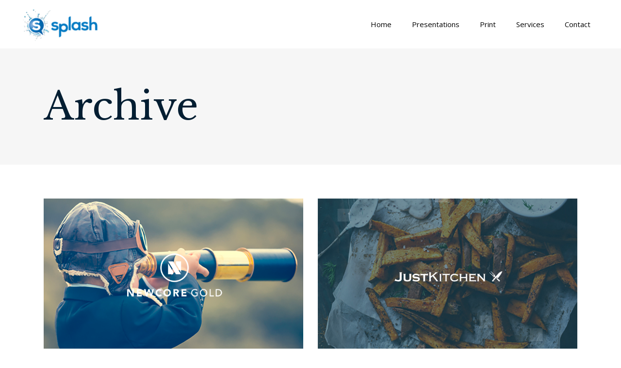

--- FILE ---
content_type: text/html; charset=UTF-8
request_url: https://splashcommunications.net/portfolio-item/
body_size: 15963
content:
<!DOCTYPE html><html lang="en-CA"><head><meta charset="UTF-8"/><link rel="profile" href="http://gmpg.org/xfn/11"/><meta name="viewport" content="width=device-width,initial-scale=1,user-scalable=yes"><meta name='robots' content='index, follow, max-image-preview:large, max-snippet:-1, max-video-preview:-1' /><title>Blomma Portfolio Archive - Splash Communications</title><link rel="canonical" href="https://splashcommunications.net/portfolio-item/" /><link rel="next" href="https://splashcommunications.net/portfolio-item/page/2/" /><meta property="og:locale" content="en_US" /><meta property="og:type" content="website" /><meta property="og:title" content="Blomma Portfolio Archive - Splash Communications" /><meta property="og:url" content="https://splashcommunications.net/portfolio-item/" /><meta property="og:site_name" content="Splash Communications" /><meta name="twitter:card" content="summary_large_image" /> <script type="application/ld+json" class="yoast-schema-graph">{"@context":"https://schema.org","@graph":[{"@type":"CollectionPage","@id":"https://splashcommunications.net/portfolio-item/","url":"https://splashcommunications.net/portfolio-item/","name":"Blomma Portfolio Archive - Splash Communications","isPartOf":{"@id":"https://splashcommunications.net/#website"},"primaryImageOfPage":{"@id":"https://splashcommunications.net/portfolio-item/#primaryimage"},"image":{"@id":"https://splashcommunications.net/portfolio-item/#primaryimage"},"thumbnailUrl":"https://splashcommunications.net/wp-content/uploads/2023/03/Logos_Thumbnail.jpg","breadcrumb":{"@id":"https://splashcommunications.net/portfolio-item/#breadcrumb"},"inLanguage":"en-CA"},{"@type":"ImageObject","inLanguage":"en-CA","@id":"https://splashcommunications.net/portfolio-item/#primaryimage","url":"https://splashcommunications.net/wp-content/uploads/2023/03/Logos_Thumbnail.jpg","contentUrl":"https://splashcommunications.net/wp-content/uploads/2023/03/Logos_Thumbnail.jpg","width":800,"height":480},{"@type":"BreadcrumbList","@id":"https://splashcommunications.net/portfolio-item/#breadcrumb","itemListElement":[{"@type":"ListItem","position":1,"name":"Home","item":"https://splashcommunications.net/"},{"@type":"ListItem","position":2,"name":"Blomma Portfolio"}]},{"@type":"WebSite","@id":"https://splashcommunications.net/#website","url":"https://splashcommunications.net/","name":"Splash Communications","description":"We make Presentations Stand Out.","potentialAction":[{"@type":"SearchAction","target":{"@type":"EntryPoint","urlTemplate":"https://splashcommunications.net/?s={search_term_string}"},"query-input":{"@type":"PropertyValueSpecification","valueRequired":true,"valueName":"search_term_string"}}],"inLanguage":"en-CA"}]}</script> <link rel='dns-prefetch' href='//fonts.googleapis.com' /><link rel="alternate" type="application/rss+xml" title="Splash Communications &raquo; Feed" href="https://splashcommunications.net/feed/" /><link rel="alternate" type="application/rss+xml" title="Splash Communications &raquo; Comments Feed" href="https://splashcommunications.net/comments/feed/" /><link rel="alternate" type="application/rss+xml" title="Splash Communications &raquo; Blomma Portfolio Feed" href="https://splashcommunications.net/portfolio-item/feed/" /><style id='wp-img-auto-sizes-contain-inline-css' type='text/css'>img:is([sizes=auto i],[sizes^="auto," i]){contain-intrinsic-size:3000px 1500px}
/*# sourceURL=wp-img-auto-sizes-contain-inline-css */</style><style id='wp-emoji-styles-inline-css' type='text/css'>img.wp-smiley, img.emoji {
		display: inline !important;
		border: none !important;
		box-shadow: none !important;
		height: 1em !important;
		width: 1em !important;
		margin: 0 0.07em !important;
		vertical-align: -0.1em !important;
		background: none !important;
		padding: 0 !important;
	}
/*# sourceURL=wp-emoji-styles-inline-css */</style><style id='wp-block-library-inline-css' type='text/css'>:root{--wp-block-synced-color:#7a00df;--wp-block-synced-color--rgb:122,0,223;--wp-bound-block-color:var(--wp-block-synced-color);--wp-editor-canvas-background:#ddd;--wp-admin-theme-color:#007cba;--wp-admin-theme-color--rgb:0,124,186;--wp-admin-theme-color-darker-10:#006ba1;--wp-admin-theme-color-darker-10--rgb:0,107,160.5;--wp-admin-theme-color-darker-20:#005a87;--wp-admin-theme-color-darker-20--rgb:0,90,135;--wp-admin-border-width-focus:2px}@media (min-resolution:192dpi){:root{--wp-admin-border-width-focus:1.5px}}.wp-element-button{cursor:pointer}:root .has-very-light-gray-background-color{background-color:#eee}:root .has-very-dark-gray-background-color{background-color:#313131}:root .has-very-light-gray-color{color:#eee}:root .has-very-dark-gray-color{color:#313131}:root .has-vivid-green-cyan-to-vivid-cyan-blue-gradient-background{background:linear-gradient(135deg,#00d084,#0693e3)}:root .has-purple-crush-gradient-background{background:linear-gradient(135deg,#34e2e4,#4721fb 50%,#ab1dfe)}:root .has-hazy-dawn-gradient-background{background:linear-gradient(135deg,#faaca8,#dad0ec)}:root .has-subdued-olive-gradient-background{background:linear-gradient(135deg,#fafae1,#67a671)}:root .has-atomic-cream-gradient-background{background:linear-gradient(135deg,#fdd79a,#004a59)}:root .has-nightshade-gradient-background{background:linear-gradient(135deg,#330968,#31cdcf)}:root .has-midnight-gradient-background{background:linear-gradient(135deg,#020381,#2874fc)}:root{--wp--preset--font-size--normal:16px;--wp--preset--font-size--huge:42px}.has-regular-font-size{font-size:1em}.has-larger-font-size{font-size:2.625em}.has-normal-font-size{font-size:var(--wp--preset--font-size--normal)}.has-huge-font-size{font-size:var(--wp--preset--font-size--huge)}.has-text-align-center{text-align:center}.has-text-align-left{text-align:left}.has-text-align-right{text-align:right}.has-fit-text{white-space:nowrap!important}#end-resizable-editor-section{display:none}.aligncenter{clear:both}.items-justified-left{justify-content:flex-start}.items-justified-center{justify-content:center}.items-justified-right{justify-content:flex-end}.items-justified-space-between{justify-content:space-between}.screen-reader-text{border:0;clip-path:inset(50%);height:1px;margin:-1px;overflow:hidden;padding:0;position:absolute;width:1px;word-wrap:normal!important}.screen-reader-text:focus{background-color:#ddd;clip-path:none;color:#444;display:block;font-size:1em;height:auto;left:5px;line-height:normal;padding:15px 23px 14px;text-decoration:none;top:5px;width:auto;z-index:100000}html :where(.has-border-color){border-style:solid}html :where([style*=border-top-color]){border-top-style:solid}html :where([style*=border-right-color]){border-right-style:solid}html :where([style*=border-bottom-color]){border-bottom-style:solid}html :where([style*=border-left-color]){border-left-style:solid}html :where([style*=border-width]){border-style:solid}html :where([style*=border-top-width]){border-top-style:solid}html :where([style*=border-right-width]){border-right-style:solid}html :where([style*=border-bottom-width]){border-bottom-style:solid}html :where([style*=border-left-width]){border-left-style:solid}html :where(img[class*=wp-image-]){height:auto;max-width:100%}:where(figure){margin:0 0 1em}html :where(.is-position-sticky){--wp-admin--admin-bar--position-offset:var(--wp-admin--admin-bar--height,0px)}@media screen and (max-width:600px){html :where(.is-position-sticky){--wp-admin--admin-bar--position-offset:0px}}

/*# sourceURL=wp-block-library-inline-css */</style><style id='global-styles-inline-css' type='text/css'>:root{--wp--preset--aspect-ratio--square: 1;--wp--preset--aspect-ratio--4-3: 4/3;--wp--preset--aspect-ratio--3-4: 3/4;--wp--preset--aspect-ratio--3-2: 3/2;--wp--preset--aspect-ratio--2-3: 2/3;--wp--preset--aspect-ratio--16-9: 16/9;--wp--preset--aspect-ratio--9-16: 9/16;--wp--preset--color--black: #000000;--wp--preset--color--cyan-bluish-gray: #abb8c3;--wp--preset--color--white: #ffffff;--wp--preset--color--pale-pink: #f78da7;--wp--preset--color--vivid-red: #cf2e2e;--wp--preset--color--luminous-vivid-orange: #ff6900;--wp--preset--color--luminous-vivid-amber: #fcb900;--wp--preset--color--light-green-cyan: #7bdcb5;--wp--preset--color--vivid-green-cyan: #00d084;--wp--preset--color--pale-cyan-blue: #8ed1fc;--wp--preset--color--vivid-cyan-blue: #0693e3;--wp--preset--color--vivid-purple: #9b51e0;--wp--preset--gradient--vivid-cyan-blue-to-vivid-purple: linear-gradient(135deg,rgb(6,147,227) 0%,rgb(155,81,224) 100%);--wp--preset--gradient--light-green-cyan-to-vivid-green-cyan: linear-gradient(135deg,rgb(122,220,180) 0%,rgb(0,208,130) 100%);--wp--preset--gradient--luminous-vivid-amber-to-luminous-vivid-orange: linear-gradient(135deg,rgb(252,185,0) 0%,rgb(255,105,0) 100%);--wp--preset--gradient--luminous-vivid-orange-to-vivid-red: linear-gradient(135deg,rgb(255,105,0) 0%,rgb(207,46,46) 100%);--wp--preset--gradient--very-light-gray-to-cyan-bluish-gray: linear-gradient(135deg,rgb(238,238,238) 0%,rgb(169,184,195) 100%);--wp--preset--gradient--cool-to-warm-spectrum: linear-gradient(135deg,rgb(74,234,220) 0%,rgb(151,120,209) 20%,rgb(207,42,186) 40%,rgb(238,44,130) 60%,rgb(251,105,98) 80%,rgb(254,248,76) 100%);--wp--preset--gradient--blush-light-purple: linear-gradient(135deg,rgb(255,206,236) 0%,rgb(152,150,240) 100%);--wp--preset--gradient--blush-bordeaux: linear-gradient(135deg,rgb(254,205,165) 0%,rgb(254,45,45) 50%,rgb(107,0,62) 100%);--wp--preset--gradient--luminous-dusk: linear-gradient(135deg,rgb(255,203,112) 0%,rgb(199,81,192) 50%,rgb(65,88,208) 100%);--wp--preset--gradient--pale-ocean: linear-gradient(135deg,rgb(255,245,203) 0%,rgb(182,227,212) 50%,rgb(51,167,181) 100%);--wp--preset--gradient--electric-grass: linear-gradient(135deg,rgb(202,248,128) 0%,rgb(113,206,126) 100%);--wp--preset--gradient--midnight: linear-gradient(135deg,rgb(2,3,129) 0%,rgb(40,116,252) 100%);--wp--preset--font-size--small: 13px;--wp--preset--font-size--medium: 20px;--wp--preset--font-size--large: 36px;--wp--preset--font-size--x-large: 42px;--wp--preset--spacing--20: 0.44rem;--wp--preset--spacing--30: 0.67rem;--wp--preset--spacing--40: 1rem;--wp--preset--spacing--50: 1.5rem;--wp--preset--spacing--60: 2.25rem;--wp--preset--spacing--70: 3.38rem;--wp--preset--spacing--80: 5.06rem;--wp--preset--shadow--natural: 6px 6px 9px rgba(0, 0, 0, 0.2);--wp--preset--shadow--deep: 12px 12px 50px rgba(0, 0, 0, 0.4);--wp--preset--shadow--sharp: 6px 6px 0px rgba(0, 0, 0, 0.2);--wp--preset--shadow--outlined: 6px 6px 0px -3px rgb(255, 255, 255), 6px 6px rgb(0, 0, 0);--wp--preset--shadow--crisp: 6px 6px 0px rgb(0, 0, 0);}:where(.is-layout-flex){gap: 0.5em;}:where(.is-layout-grid){gap: 0.5em;}body .is-layout-flex{display: flex;}.is-layout-flex{flex-wrap: wrap;align-items: center;}.is-layout-flex > :is(*, div){margin: 0;}body .is-layout-grid{display: grid;}.is-layout-grid > :is(*, div){margin: 0;}:where(.wp-block-columns.is-layout-flex){gap: 2em;}:where(.wp-block-columns.is-layout-grid){gap: 2em;}:where(.wp-block-post-template.is-layout-flex){gap: 1.25em;}:where(.wp-block-post-template.is-layout-grid){gap: 1.25em;}.has-black-color{color: var(--wp--preset--color--black) !important;}.has-cyan-bluish-gray-color{color: var(--wp--preset--color--cyan-bluish-gray) !important;}.has-white-color{color: var(--wp--preset--color--white) !important;}.has-pale-pink-color{color: var(--wp--preset--color--pale-pink) !important;}.has-vivid-red-color{color: var(--wp--preset--color--vivid-red) !important;}.has-luminous-vivid-orange-color{color: var(--wp--preset--color--luminous-vivid-orange) !important;}.has-luminous-vivid-amber-color{color: var(--wp--preset--color--luminous-vivid-amber) !important;}.has-light-green-cyan-color{color: var(--wp--preset--color--light-green-cyan) !important;}.has-vivid-green-cyan-color{color: var(--wp--preset--color--vivid-green-cyan) !important;}.has-pale-cyan-blue-color{color: var(--wp--preset--color--pale-cyan-blue) !important;}.has-vivid-cyan-blue-color{color: var(--wp--preset--color--vivid-cyan-blue) !important;}.has-vivid-purple-color{color: var(--wp--preset--color--vivid-purple) !important;}.has-black-background-color{background-color: var(--wp--preset--color--black) !important;}.has-cyan-bluish-gray-background-color{background-color: var(--wp--preset--color--cyan-bluish-gray) !important;}.has-white-background-color{background-color: var(--wp--preset--color--white) !important;}.has-pale-pink-background-color{background-color: var(--wp--preset--color--pale-pink) !important;}.has-vivid-red-background-color{background-color: var(--wp--preset--color--vivid-red) !important;}.has-luminous-vivid-orange-background-color{background-color: var(--wp--preset--color--luminous-vivid-orange) !important;}.has-luminous-vivid-amber-background-color{background-color: var(--wp--preset--color--luminous-vivid-amber) !important;}.has-light-green-cyan-background-color{background-color: var(--wp--preset--color--light-green-cyan) !important;}.has-vivid-green-cyan-background-color{background-color: var(--wp--preset--color--vivid-green-cyan) !important;}.has-pale-cyan-blue-background-color{background-color: var(--wp--preset--color--pale-cyan-blue) !important;}.has-vivid-cyan-blue-background-color{background-color: var(--wp--preset--color--vivid-cyan-blue) !important;}.has-vivid-purple-background-color{background-color: var(--wp--preset--color--vivid-purple) !important;}.has-black-border-color{border-color: var(--wp--preset--color--black) !important;}.has-cyan-bluish-gray-border-color{border-color: var(--wp--preset--color--cyan-bluish-gray) !important;}.has-white-border-color{border-color: var(--wp--preset--color--white) !important;}.has-pale-pink-border-color{border-color: var(--wp--preset--color--pale-pink) !important;}.has-vivid-red-border-color{border-color: var(--wp--preset--color--vivid-red) !important;}.has-luminous-vivid-orange-border-color{border-color: var(--wp--preset--color--luminous-vivid-orange) !important;}.has-luminous-vivid-amber-border-color{border-color: var(--wp--preset--color--luminous-vivid-amber) !important;}.has-light-green-cyan-border-color{border-color: var(--wp--preset--color--light-green-cyan) !important;}.has-vivid-green-cyan-border-color{border-color: var(--wp--preset--color--vivid-green-cyan) !important;}.has-pale-cyan-blue-border-color{border-color: var(--wp--preset--color--pale-cyan-blue) !important;}.has-vivid-cyan-blue-border-color{border-color: var(--wp--preset--color--vivid-cyan-blue) !important;}.has-vivid-purple-border-color{border-color: var(--wp--preset--color--vivid-purple) !important;}.has-vivid-cyan-blue-to-vivid-purple-gradient-background{background: var(--wp--preset--gradient--vivid-cyan-blue-to-vivid-purple) !important;}.has-light-green-cyan-to-vivid-green-cyan-gradient-background{background: var(--wp--preset--gradient--light-green-cyan-to-vivid-green-cyan) !important;}.has-luminous-vivid-amber-to-luminous-vivid-orange-gradient-background{background: var(--wp--preset--gradient--luminous-vivid-amber-to-luminous-vivid-orange) !important;}.has-luminous-vivid-orange-to-vivid-red-gradient-background{background: var(--wp--preset--gradient--luminous-vivid-orange-to-vivid-red) !important;}.has-very-light-gray-to-cyan-bluish-gray-gradient-background{background: var(--wp--preset--gradient--very-light-gray-to-cyan-bluish-gray) !important;}.has-cool-to-warm-spectrum-gradient-background{background: var(--wp--preset--gradient--cool-to-warm-spectrum) !important;}.has-blush-light-purple-gradient-background{background: var(--wp--preset--gradient--blush-light-purple) !important;}.has-blush-bordeaux-gradient-background{background: var(--wp--preset--gradient--blush-bordeaux) !important;}.has-luminous-dusk-gradient-background{background: var(--wp--preset--gradient--luminous-dusk) !important;}.has-pale-ocean-gradient-background{background: var(--wp--preset--gradient--pale-ocean) !important;}.has-electric-grass-gradient-background{background: var(--wp--preset--gradient--electric-grass) !important;}.has-midnight-gradient-background{background: var(--wp--preset--gradient--midnight) !important;}.has-small-font-size{font-size: var(--wp--preset--font-size--small) !important;}.has-medium-font-size{font-size: var(--wp--preset--font-size--medium) !important;}.has-large-font-size{font-size: var(--wp--preset--font-size--large) !important;}.has-x-large-font-size{font-size: var(--wp--preset--font-size--x-large) !important;}
/*# sourceURL=global-styles-inline-css */</style><style id='classic-theme-styles-inline-css' type='text/css'>/*! This file is auto-generated */
.wp-block-button__link{color:#fff;background-color:#32373c;border-radius:9999px;box-shadow:none;text-decoration:none;padding:calc(.667em + 2px) calc(1.333em + 2px);font-size:1.125em}.wp-block-file__button{background:#32373c;color:#fff;text-decoration:none}
/*# sourceURL=/wp-includes/css/classic-themes.min.css */</style><link rel='stylesheet' id='typed-cursor-css' href='https://splashcommunications.net/wp-content/cache/autoptimize/autoptimize_single_fbb010333c2b840fddde234e31344710.php?ver=6.9' type='text/css' media='all' /><link rel='stylesheet' id='contact-form-7-css' href='https://splashcommunications.net/wp-content/cache/autoptimize/autoptimize_single_3fd2afa98866679439097f4ab102fe0a.php?ver=6.0.1' type='text/css' media='all' /><link rel='stylesheet' id='pl-style-css' href='https://splashcommunications.net/wp-content/cache/autoptimize/autoptimize_single_4c59bacfd8a8cfc808c9ed120c312a41.php?ver=6.9' type='text/css' media='all' /><link rel='stylesheet' id='twenty20-css' href='https://splashcommunications.net/wp-content/cache/autoptimize/autoptimize_single_481bd1be8a010428462d1d96d83b8e0c.php?ver=1.7.5' type='text/css' media='all' /><link rel='stylesheet' id='uaf_client_css-css' href='https://splashcommunications.net/wp-content/uploads/useanyfont/uaf.css?ver=1733179513' type='text/css' media='all' /><link rel='stylesheet' id='blomma-select-default-style-css' href='https://splashcommunications.net/wp-content/themes/blomma/style.css?ver=6.9' type='text/css' media='all' /><link rel='stylesheet' id='blomma-select-modules-css' href='https://splashcommunications.net/wp-content/themes/blomma/assets/css/modules.min.css?ver=6.9' type='text/css' media='all' /><link rel='stylesheet' id='qodef-dripicons-css' href='https://splashcommunications.net/wp-content/cache/autoptimize/autoptimize_single_ab8ea68709d00ef86407d9a2682230e7.php?ver=6.9' type='text/css' media='all' /><link rel='stylesheet' id='qodef-font_elegant-css' href='https://splashcommunications.net/wp-content/themes/blomma/framework/lib/icons-pack/elegant-icons/style.min.css?ver=6.9' type='text/css' media='all' /><link rel='stylesheet' id='qodef-font_awesome-css' href='https://splashcommunications.net/wp-content/themes/blomma/framework/lib/icons-pack/font-awesome/css/fontawesome-all.min.css?ver=6.9' type='text/css' media='all' /><link rel='stylesheet' id='qodef-ion_icons-css' href='https://splashcommunications.net/wp-content/themes/blomma/framework/lib/icons-pack/ion-icons/css/ionicons.min.css?ver=6.9' type='text/css' media='all' /><link rel='stylesheet' id='qodef-linea_icons-css' href='https://splashcommunications.net/wp-content/cache/autoptimize/autoptimize_single_18513056c4a412491127bc1cee55d372.php?ver=6.9' type='text/css' media='all' /><link rel='stylesheet' id='qodef-linear_icons-css' href='https://splashcommunications.net/wp-content/cache/autoptimize/autoptimize_single_aa4cd95fc370b1cc4247fec9e0f946eb.php?ver=6.9' type='text/css' media='all' /><link rel='stylesheet' id='qodef-simple_line_icons-css' href='https://splashcommunications.net/wp-content/cache/autoptimize/autoptimize_single_8a45b8ddbf2e2203bb920958e61c17c4.php?ver=6.9' type='text/css' media='all' /><link rel='stylesheet' id='mediaelement-css' href='https://splashcommunications.net/wp-includes/js/mediaelement/mediaelementplayer-legacy.min.css?ver=4.2.17' type='text/css' media='all' /><link rel='stylesheet' id='wp-mediaelement-css' href='https://splashcommunications.net/wp-includes/js/mediaelement/wp-mediaelement.min.css?ver=6.9' type='text/css' media='all' /><link rel='stylesheet' id='blomma-select-style-dynamic-css' href='https://splashcommunications.net/wp-content/cache/autoptimize/autoptimize_single_6e281b4c6abfa1592e69a2d9b9919db2.php?ver=1679008404' type='text/css' media='all' /><link rel='stylesheet' id='blomma-select-modules-responsive-css' href='https://splashcommunications.net/wp-content/themes/blomma/assets/css/modules-responsive.min.css?ver=6.9' type='text/css' media='all' /><link rel='stylesheet' id='blomma-select-style-dynamic-responsive-css' href='https://splashcommunications.net/wp-content/cache/autoptimize/autoptimize_single_a61802311278f3938602ea856d9bffca.php?ver=1679008404' type='text/css' media='all' /><link rel='stylesheet' id='blomma-select-google-fonts-css' href='https://fonts.googleapis.com/css?family=Poppins%3A300%2C400%2C600%2C800%7COpen+Sans%3A300%2C400%2C600%2C800%7CLibre+Baskerville%3A300%2C400%2C600%2C800&#038;subset=latin-ext&#038;ver=1.0.0' type='text/css' media='all' /><link rel='stylesheet' id='js_composer_front-css' href='https://splashcommunications.net/wp-content/plugins/js_composer/assets/css/js_composer.min.css?ver=6.7.0' type='text/css' media='all' /> <script type="text/javascript" src="https://splashcommunications.net/wp-includes/js/jquery/jquery.min.js?ver=3.7.1" id="jquery-core-js"></script> <script defer type="text/javascript" src="https://splashcommunications.net/wp-includes/js/jquery/jquery-migrate.min.js?ver=3.4.1" id="jquery-migrate-js"></script> <script defer type="text/javascript" src="https://splashcommunications.net/wp-content/cache/autoptimize/autoptimize_single_5922dba660ecb44b9200eeda5655e3e5.php?ver=6.9" id="pl-script-js"></script> <link rel="https://api.w.org/" href="https://splashcommunications.net/wp-json/" /><link rel="EditURI" type="application/rsd+xml" title="RSD" href="https://splashcommunications.net/xmlrpc.php?rsd" /><meta name="generator" content="WordPress 6.9" />  <script defer src="https://www.googletagmanager.com/gtag/js?id=G-52Z3G2NXRH"></script> <script defer src="[data-uri]"></script>  <script defer src="[data-uri]"></script> <noscript><img height="1" width="1" style="display:none"
src="https://www.facebook.com/tr?id=810343135788874&ev=PageView&noscript=1"
/></noscript>  <script defer id="mcjs" src="[data-uri]"></script>  <script defer src="https://www.googletagmanager.com/gtag/js?id=UA-196473856-1"></script> <script defer src="[data-uri]"></script><meta name="generator" content="Powered by WPBakery Page Builder - drag and drop page builder for WordPress."/><link rel="icon" href="https://splashcommunications.net/wp-content/uploads/2020/10/cropped-Splash-presentations_logo_finals-03-150x150-1-32x32.png" sizes="32x32" /><link rel="icon" href="https://splashcommunications.net/wp-content/uploads/2020/10/cropped-Splash-presentations_logo_finals-03-150x150-1-192x192.png" sizes="192x192" /><link rel="apple-touch-icon" href="https://splashcommunications.net/wp-content/uploads/2020/10/cropped-Splash-presentations_logo_finals-03-150x150-1-180x180.png" /><meta name="msapplication-TileImage" content="https://splashcommunications.net/wp-content/uploads/2020/10/cropped-Splash-presentations_logo_finals-03-150x150-1-270x270.png" /><style type="text/css" id="wp-custom-css">html{
	scroll-behavior: smooth;
}
.capsaccentsmall{
	letter-spacing:1.5px;
	font-weight:600;
	color:#777777;
	line-height:1.2;
}
.accentline{
	max-width:50px;
	margin-top:20px;
	margin-bottom:20px;
	border-bottom:solid 3px #3dd1ea;
}
.accentline_negative{
	max-width:50px;
	margin-top:20px;
	margin-bottom:20px;
	border-bottom:solid 3px #fff;
}
.accent_quote{
	font-size:30px;
	line-height:1.15;
	color:#35BDF6;
	font-style:italic;
}
.bigquotation{
	font-size:100px;
	text-align:center;
}

/* Contact Form style */
.wpcf7 input[type="submit"]{	margin-top:18px !important;
}
.wpcf7-form p{
	margin-top:18px
}
.wpcf7-textarea{
	min-height:50px;
	height:200px;
}
.wpcf7-form-control-wrap{
	position:inherit;
}
/* Contact Form columns */
.one-half{
    position: relative;
    margin-right: 2%;
    float: left;
        margin-bottom: 18px;
}
.one-half { width: 49%; }
 
.last {
    margin-right: 0 !important;
    clear: right;
}
@media only screen and (max-width: 767px) {
    .one-half, .one-third {
        width: 100%;
        margin-right: 0;
    }
}

.qodef-main-menu>ul>li>a>span.item_outer .item_text:before {
    height: 3px;
    bottom: 8px;
    background-color: #3dd1ea;
}


/* BLOG START */

h4.entry-title.qodef-post-title{
	font-size:40px;
}
.qodef-post-excerpt{
	font-size:13px;
}
.qodef-blog-list-holder .qodef-post-image{
	margin-bottom:20px;
}

/* BLOG START */
@media only screen and (min-width: 1300px) {
#portfolio_image_left{
	margin-left:200px;
}
#portfolio_image_right{
	margin-right:200px;
}
}

@media only screen and (max-width: 767px) {
	.MobilePaddingTop{
		padding-top:50px!important;
	}
	.MobilePaddingBottom{
		padding-bottom:50px!important;
	}
}

.twentytwenty-handle {
	border-color:rgba(0, 0, 0, 0);
}
.twentytwenty-right-arrow{
	border-left-color:black;
}
.twentytwenty-left-arrow{
	border-right-color:black;
}

.qodef-footer-bottom-holder .widget{
	margin-bottom:0px;
}

/*  Footer  */
footer p, footer a{
	color:#fff!Important;
}
.footer_header {
	font-family:Libre Baskerville;
	font-size:23px;
	border-bottom: 1px solid white;	
	line-height:2;
}

footer .mc4wp-form-fields input[type="email"]{
	background-color:white;
	margin-bottom:10px;
	margin-top:10px
}
footer .mc4wp-form-fields input[type="text"]{
	background-color:white;
	margin-bottom:0px;
	margin-top:20px
}
.mc4wp-form-fields input[type="submit"]{
	/*background-color:rgba(255, 0, 0, 0);;*/
	background-color:#3dd1ea;
	padding:14px 45px;
	border: 1px solid black;
	color:white;
	font-family: open sans;
	font-size:15px;
}

.linkhighlight:hover{
	color:#3dd1ea;
}

.linkhighlight:hover span{
	display:inline-block!important;
}
.sa_owl_theme .owl-dots{
	width:auto!important;
}
.owl-stage-outer{
	padding-bottom:15px;
}
/* Landing Page */
#Landing_hero{
	background-size: cover;
}

#Landing_Form [type=text], #Landing_Form [type=email]{
	background-color:white;
	width:300px;
	border:0;
}
#Landing_Form [type=submit]{
	background-image:180deg orange, blue;
	background-color:#c94339;
	font-size:22px;
	text-transform: uppercase;
	font-family:open sans;
	font-weight:900;
	letter-spacing:1px;
	padding:10px 30px 10px 30px;
	border:0;
	transition: 0.30s ease-in;
}

#Landing_Form [type=submit]:hover{
	background-color:white;
	color:#c94339;
	letter-spacing:13.5px;
	font-weight:600
}

#Landing_Footer .vc_column-inner{
	padding-top:0px;
}


@media only screen and (max-width: 1100px) {
	#Landing_hero{
	padding-bottom:100px!important;
}

#Landing_Laptop_Row{
margin-top:-200px!important;	
}
	
}

@media only screen and (max-width: 767px){
		#Landing_Laptop_Row{
	display:none;
}
}
/*
#Landing_hero{
	background: url("https://splashcommunications.net/wp-content/uploads/2022/02/Landing_hero_animate.mp4")!important no-repeat;
}
*/

.qodef-content .qodef-content-inner>.qodef-container>.qodef-container-inner {
	padding-bottom:0px;
}

.qodef-drop-down .second .inner ul li a:hover{
	text-decoration:none;
}</style><noscript><style>.wpb_animate_when_almost_visible { opacity: 1; }</style></noscript></head><body class="archive post-type-archive post-type-archive-portfolio-item wp-theme-blomma blomma-core-1.2 blomma-ver-1.5 qodef-smooth-scroll qodef-smooth-page-transitions qodef-grid-1100 qodef-empty-google-api qodef-fixed-on-scroll qodef-dropdown-animate-height qodef-header-standard qodef-menu-area-shadow-disable qodef-menu-area-in-grid-shadow-disable qodef-menu-area-border-disable qodef-menu-area-in-grid-border-disable qodef-header-vertical-shadow-disable qodef-header-vertical-border-disable qodef-default-mobile-header qodef-sticky-up-mobile-header wpb-js-composer js-comp-ver-6.7.0 vc_responsive" itemscope itemtype="http://schema.org/WebPage"><div class="qodef-wrapper"><div class="qodef-wrapper-inner"><header class="qodef-page-header"><div class="qodef-fixed-wrapper"><div class="qodef-menu-area qodef-menu-right"><div class="qodef-vertical-align-containers"><div class="qodef-position-left"><div class="qodef-position-left-inner"><div class="qodef-logo-wrapper"> <a itemprop="url" href="https://splashcommunications.net/" style="height: 78px;"> <img itemprop="image" class="qodef-normal-logo" src="https://splashcommunications.net/wp-content/uploads/2023/03/Splash_logo_finals-01_huge_margins.png" width="350" height="157"  alt="logo"/> <img itemprop="image" class="qodef-dark-logo" src="https://splashcommunications.net/wp-content/uploads/2023/03/Splash_logo_finals-01_huge_margins.png" width="350" height="157"  alt="dark logo"/> <img itemprop="image" class="qodef-light-logo" src="https://splashcommunications.net/wp-content/uploads/2023/03/Splash_logo_finals-01_huge_margins.png" width="350" height="157"  alt="light logo"/> </a></div></div></div><div class="qodef-position-right"><div class="qodef-position-right-inner"><nav class="qodef-main-menu qodef-drop-down qodef-default-nav"><ul id="menu-main" class="clearfix"><li id="nav-menu-item-35" class="menu-item menu-item-type-post_type menu-item-object-page menu-item-home  narrow"><a href="https://splashcommunications.net/" class=""><span class="item_outer"><span class="item_text">Home</span></span></a></li><li id="nav-menu-item-1048" class="menu-item menu-item-type-post_type menu-item-object-page menu-item-has-children  has_sub narrow"><a href="https://splashcommunications.net/presentations-mining/" class=""><span class="item_outer"><span class="item_text">Presentations</span><span aria-hidden="true" class=" qodef-menu-arrow qodef-icon-font-elegant arrow_carrot-right qodef-icon-element" style=""></span></span></a><div class="second"><div class="inner"><ul><li id="nav-menu-item-1049" class="menu-item menu-item-type-post_type menu-item-object-page "><a href="https://splashcommunications.net/presentations-mining/" class=""><span class="item_outer"><span class="item_text">Mining &#038; Energy</span></span></a></li><li id="nav-menu-item-1050" class="menu-item menu-item-type-post_type menu-item-object-page "><a href="https://splashcommunications.net/presentations-non-mining/" class=""><span class="item_outer"><span class="item_text">Non Mining</span></span></a></li></ul></div></div></li><li id="nav-menu-item-1051" class="menu-item menu-item-type-post_type menu-item-object-page  narrow"><a href="https://splashcommunications.net/print/" class=""><span class="item_outer"><span class="item_text">Print</span></span></a></li><li id="nav-menu-item-324" class="menu-item menu-item-type-post_type menu-item-object-page  narrow"><a href="https://splashcommunications.net/services/" class=""><span class="item_outer"><span class="item_text">Services</span></span></a></li><li id="nav-menu-item-107" class="menu-item menu-item-type-post_type menu-item-object-page  narrow"><a href="https://splashcommunications.net/contact-page/" class=""><span class="item_outer"><span class="item_text">Contact</span></span></a></li></ul></nav></div></div></div></div></div></header><header class="qodef-mobile-header"><div class="qodef-mobile-header-inner"><div class="qodef-mobile-header-holder"><div class="qodef-grid"><div class="qodef-vertical-align-containers"><div class="qodef-vertical-align-containers"><div class="qodef-position-left"><div class="qodef-position-left-inner"><div class="qodef-mobile-logo-wrapper"> <a itemprop="url" href="https://splashcommunications.net/" style="height: 50px"> <img itemprop="image" src="https://splashcommunications.net/wp-content/uploads/2023/03/Splash_med.png" width="249" height="100"  alt="Mobile Logo"/> </a></div></div></div><div class="qodef-position-right"><div class="qodef-position-right-inner"><div class="qodef-mobile-menu-opener qodef-mobile-menu-opener-icon-pack"> <a href="javascript:void(0)"> <span class="qodef-mobile-menu-icon"> <span aria-hidden="true" class="qodef-icon-font-elegant icon_menu "></span> </span> </a></div></div></div></div></div></div></div><nav class="qodef-mobile-nav" role="navigation" aria-label="Mobile Menu"><div class="qodef-grid"><ul id="menu-main-1" class=""><li id="mobile-menu-item-35" class="menu-item menu-item-type-post_type menu-item-object-page menu-item-home "><a href="https://splashcommunications.net/" class=""><span>Home</span></a></li><li id="mobile-menu-item-1048" class="menu-item menu-item-type-post_type menu-item-object-page menu-item-has-children  has_sub"><a href="https://splashcommunications.net/presentations-mining/" class=""><span>Presentations</span></a><span class="mobile_arrow"><i class="qodef-sub-arrow fa fa-angle-right"></i><i class="fa fa-angle-down"></i></span><ul class="sub_menu"><li id="mobile-menu-item-1049" class="menu-item menu-item-type-post_type menu-item-object-page "><a href="https://splashcommunications.net/presentations-mining/" class=""><span>Mining &#038; Energy</span></a></li><li id="mobile-menu-item-1050" class="menu-item menu-item-type-post_type menu-item-object-page "><a href="https://splashcommunications.net/presentations-non-mining/" class=""><span>Non Mining</span></a></li></ul></li><li id="mobile-menu-item-1051" class="menu-item menu-item-type-post_type menu-item-object-page "><a href="https://splashcommunications.net/print/" class=""><span>Print</span></a></li><li id="mobile-menu-item-324" class="menu-item menu-item-type-post_type menu-item-object-page "><a href="https://splashcommunications.net/services/" class=""><span>Services</span></a></li><li id="mobile-menu-item-107" class="menu-item menu-item-type-post_type menu-item-object-page "><a href="https://splashcommunications.net/contact-page/" class=""><span>Contact</span></a></li></ul></div></nav></div></header> <a id='qodef-back-to-top' href='#'> <span class="qodef-icon-stack"> <i class="qodef-icon-font-awesome fa fa-angle-up "></i> </span> </a><div class="qodef-content" ><div class="qodef-content-inner"><div class="qodef-title-holder qodef-standard-type qodef-title-va-header-bottom" style="height: 240px" data-height="240"><div class="qodef-title-wrapper" style="height: 240px"><div class="qodef-title-inner"><div class="qodef-grid"><h1 class="qodef-page-title entry-title" >Archive</h1></div></div></div></div><div class="qodef-container qodef-default-page-template"><div class="qodef-container-inner clearfix"><div class="qodef-portfolio-list-holder qodef-grid-list qodef-pl-gallery qodef-two-columns qodef-normal-space qodef-pl-gallery-overlay qodef-pl-overlay-light    qodef-pl-pag-load-more      "  data-type=gallery data-number-of-columns=two data-space-between-items=normal data-number-of-items=12 data-image-proportions=landscape data-enable-fixed-proportions=no data-enable-image-shadow=no data-orderby=date data-order=ASC data-item-style=gallery-overlay data-overlay-skin=light data-enable-title=yes data-title-tag=h4 data-enable-category=yes data-enable-count-images=yes data-enable-excerpt=no data-excerpt-length=20 data-pagination-type=load-more data-filter=no data-filter-order-by=name data-enable-article-animation=no data-portfolio-slider-on=no data-enable-loop=yes data-enable-autoplay=yes data-slider-speed=5000 data-slider-speed-animation=600 data-enable-navigation=yes data-enable-pagination=yes data-max-num-pages=2 data-next-page=2><div class="qodef-pl-inner qodef-outer-space  clearfix"><article class="qodef-pl-item qodef-item-space  post-31 portfolio-item type-portfolio-item status-publish has-post-thumbnail hentry portfolio-category-presentation-mining" ><div class="qodef-pl-item-inner"><div class="qodef-pli-image"> <img width="800" height="480" src="https://splashcommunications.net/wp-content/uploads/2020/11/Portfolio-thumbnail_0004_Right_Top_Newcore-copy.jpg" class="attachment-blomma_select_image_landscape size-blomma_select_image_landscape wp-post-image" alt="" decoding="async" fetchpriority="high" srcset="https://splashcommunications.net/wp-content/uploads/2020/11/Portfolio-thumbnail_0004_Right_Top_Newcore-copy.jpg 800w, https://splashcommunications.net/wp-content/uploads/2020/11/Portfolio-thumbnail_0004_Right_Top_Newcore-copy-300x180.jpg 300w, https://splashcommunications.net/wp-content/uploads/2020/11/Portfolio-thumbnail_0004_Right_Top_Newcore-copy-768x461.jpg 768w" sizes="(max-width: 800px) 100vw, 800px" /></div><div class="qodef-pli-text-holder" ><div class="qodef-pli-text-wrapper"><div class="qodef-pli-text"><div class="qodef-pli-title-holder"><h4 itemprop="name" class="qodef-pli-title entry-title" > Newcore Gold</h4></div><div class="qodef-pli-category-holder"> <a itemprop="url" class="qodef-pli-category" href="https://splashcommunications.net/portfolio-category/presentation-mining/">Presentation - Mining</a></div></div></div></div> <a itemprop="url" class="qodef-pli-link qodef-block-drag-link" href="https://splashcommunications.net/portfolio-item/newcore-gold/" target="_self"></a></div></article><article class="qodef-pl-item qodef-item-space  post-41 portfolio-item type-portfolio-item status-publish has-post-thumbnail hentry portfolio-category-presentation-non-mining" ><div class="qodef-pl-item-inner"><div class="qodef-pli-image"> <img width="800" height="480" src="https://splashcommunications.net/wp-content/uploads/2020/11/Portfolio-thumbnail_0000_Right_bottom_just-copy.jpg" class="attachment-blomma_select_image_landscape size-blomma_select_image_landscape wp-post-image" alt="" decoding="async" srcset="https://splashcommunications.net/wp-content/uploads/2020/11/Portfolio-thumbnail_0000_Right_bottom_just-copy.jpg 800w, https://splashcommunications.net/wp-content/uploads/2020/11/Portfolio-thumbnail_0000_Right_bottom_just-copy-300x180.jpg 300w, https://splashcommunications.net/wp-content/uploads/2020/11/Portfolio-thumbnail_0000_Right_bottom_just-copy-768x461.jpg 768w" sizes="(max-width: 800px) 100vw, 800px" /></div><div class="qodef-pli-text-holder" ><div class="qodef-pli-text-wrapper"><div class="qodef-pli-text"><div class="qodef-pli-title-holder"><h4 itemprop="name" class="qodef-pli-title entry-title" > Just Kitchen</h4></div><div class="qodef-pli-category-holder"> <a itemprop="url" class="qodef-pli-category" href="https://splashcommunications.net/portfolio-category/presentation-non-mining/">Presentation - Non Mining</a></div></div></div></div> <a itemprop="url" class="qodef-pli-link qodef-block-drag-link" href="https://splashcommunications.net/portfolio-item/just-kitchen/" target="_self"></a></div></article><article class="qodef-pl-item qodef-item-space  post-42 portfolio-item type-portfolio-item status-publish has-post-thumbnail hentry portfolio-category-presentation-mining" ><div class="qodef-pl-item-inner"><div class="qodef-pli-image"> <img width="800" height="480" src="https://splashcommunications.net/wp-content/uploads/2020/11/Portfolio-thumbnail_0005_top_left_eclipse-copy_2.jpg" class="attachment-blomma_select_image_landscape size-blomma_select_image_landscape wp-post-image" alt="" decoding="async" srcset="https://splashcommunications.net/wp-content/uploads/2020/11/Portfolio-thumbnail_0005_top_left_eclipse-copy_2.jpg 800w, https://splashcommunications.net/wp-content/uploads/2020/11/Portfolio-thumbnail_0005_top_left_eclipse-copy_2-300x180.jpg 300w, https://splashcommunications.net/wp-content/uploads/2020/11/Portfolio-thumbnail_0005_top_left_eclipse-copy_2-768x461.jpg 768w" sizes="(max-width: 800px) 100vw, 800px" /></div><div class="qodef-pli-text-holder" ><div class="qodef-pli-text-wrapper"><div class="qodef-pli-text"><div class="qodef-pli-title-holder"><h4 itemprop="name" class="qodef-pli-title entry-title" > Eclipse Gold Mining</h4></div><div class="qodef-pli-category-holder"> <a itemprop="url" class="qodef-pli-category" href="https://splashcommunications.net/portfolio-category/presentation-mining/">Presentation - Mining</a></div></div></div></div> <a itemprop="url" class="qodef-pli-link qodef-block-drag-link" href="https://splashcommunications.net/portfolio-item/eclipse_gold_mining/" target="_self"></a></div></article><article class="qodef-pl-item qodef-item-space  post-191 portfolio-item type-portfolio-item status-publish has-post-thumbnail hentry portfolio-category-presentation-non-mining" ><div class="qodef-pl-item-inner"><div class="qodef-pli-image"> <img width="800" height="480" src="https://splashcommunications.net/wp-content/uploads/2020/11/Portfolio-thumbnail_0001_left_bottom_SUN-copy.jpg" class="attachment-blomma_select_image_landscape size-blomma_select_image_landscape wp-post-image" alt="" decoding="async" srcset="https://splashcommunications.net/wp-content/uploads/2020/11/Portfolio-thumbnail_0001_left_bottom_SUN-copy.jpg 800w, https://splashcommunications.net/wp-content/uploads/2020/11/Portfolio-thumbnail_0001_left_bottom_SUN-copy-300x180.jpg 300w, https://splashcommunications.net/wp-content/uploads/2020/11/Portfolio-thumbnail_0001_left_bottom_SUN-copy-768x461.jpg 768w" sizes="(max-width: 800px) 100vw, 800px" /></div><div class="qodef-pli-text-holder" ><div class="qodef-pli-text-wrapper"><div class="qodef-pli-text"><div class="qodef-pli-title-holder"><h4 itemprop="name" class="qodef-pli-title entry-title" > Sun Machine</h4></div><div class="qodef-pli-category-holder"> <a itemprop="url" class="qodef-pli-category" href="https://splashcommunications.net/portfolio-category/presentation-non-mining/">Presentation - Non Mining</a></div></div></div></div> <a itemprop="url" class="qodef-pli-link qodef-block-drag-link" href="https://splashcommunications.net/portfolio-item/sun-machine/" target="_self"></a></div></article><article class="qodef-pl-item qodef-item-space  post-192 portfolio-item type-portfolio-item status-publish has-post-thumbnail hentry portfolio-category-presentation-mining" ><div class="qodef-pl-item-inner"><div class="qodef-pli-image"> <img width="800" height="480" src="https://splashcommunications.net/wp-content/uploads/2020/11/Portfolio-thumbnail_0003_right_Middle_IDM-copy.jpg" class="attachment-blomma_select_image_landscape size-blomma_select_image_landscape wp-post-image" alt="" decoding="async" srcset="https://splashcommunications.net/wp-content/uploads/2020/11/Portfolio-thumbnail_0003_right_Middle_IDM-copy.jpg 800w, https://splashcommunications.net/wp-content/uploads/2020/11/Portfolio-thumbnail_0003_right_Middle_IDM-copy-300x180.jpg 300w, https://splashcommunications.net/wp-content/uploads/2020/11/Portfolio-thumbnail_0003_right_Middle_IDM-copy-768x461.jpg 768w" sizes="(max-width: 800px) 100vw, 800px" /></div><div class="qodef-pli-text-holder" ><div class="qodef-pli-text-wrapper"><div class="qodef-pli-text"><div class="qodef-pli-title-holder"><h4 itemprop="name" class="qodef-pli-title entry-title" > IDM Mining</h4></div><div class="qodef-pli-category-holder"> <a itemprop="url" class="qodef-pli-category" href="https://splashcommunications.net/portfolio-category/presentation-mining/">Presentation - Mining</a></div></div></div></div> <a itemprop="url" class="qodef-pli-link qodef-block-drag-link" href="https://splashcommunications.net/portfolio-item/idm-mining/" target="_self"></a></div></article><article class="qodef-pl-item qodef-item-space  post-744 portfolio-item type-portfolio-item status-publish has-post-thumbnail hentry portfolio-category-presentation-mining" ><div class="qodef-pl-item-inner"><div class="qodef-pli-image"> <img width="800" height="480" src="https://splashcommunications.net/wp-content/uploads/2022/04/Sable_Thumbnail.jpg" class="attachment-blomma_select_image_landscape size-blomma_select_image_landscape wp-post-image" alt="" decoding="async" srcset="https://splashcommunications.net/wp-content/uploads/2022/04/Sable_Thumbnail.jpg 800w, https://splashcommunications.net/wp-content/uploads/2022/04/Sable_Thumbnail-300x180.jpg 300w, https://splashcommunications.net/wp-content/uploads/2022/04/Sable_Thumbnail-768x461.jpg 768w" sizes="(max-width: 800px) 100vw, 800px" /></div><div class="qodef-pli-text-holder" ><div class="qodef-pli-text-wrapper"><div class="qodef-pli-text"><div class="qodef-pli-title-holder"><h4 itemprop="name" class="qodef-pli-title entry-title" > Sable Resources</h4></div><div class="qodef-pli-category-holder"> <a itemprop="url" class="qodef-pli-category" href="https://splashcommunications.net/portfolio-category/presentation-mining/">Presentation - Mining</a></div></div></div></div> <a itemprop="url" class="qodef-pli-link qodef-block-drag-link" href="https://splashcommunications.net/portfolio-item/sable/" target="_self"></a></div></article><article class="qodef-pl-item qodef-item-space  post-757 portfolio-item type-portfolio-item status-publish has-post-thumbnail hentry portfolio-category-presentation-mining" ><div class="qodef-pl-item-inner"><div class="qodef-pli-image"> <img width="800" height="480" src="https://splashcommunications.net/wp-content/uploads/2022/04/GSV_Thumbnail.jpg" class="attachment-blomma_select_image_landscape size-blomma_select_image_landscape wp-post-image" alt="" decoding="async" srcset="https://splashcommunications.net/wp-content/uploads/2022/04/GSV_Thumbnail.jpg 800w, https://splashcommunications.net/wp-content/uploads/2022/04/GSV_Thumbnail-300x180.jpg 300w, https://splashcommunications.net/wp-content/uploads/2022/04/GSV_Thumbnail-768x461.jpg 768w" sizes="(max-width: 800px) 100vw, 800px" /></div><div class="qodef-pli-text-holder" ><div class="qodef-pli-text-wrapper"><div class="qodef-pli-text"><div class="qodef-pli-title-holder"><h4 itemprop="name" class="qodef-pli-title entry-title" > Gold Standard Ventures</h4></div><div class="qodef-pli-category-holder"> <a itemprop="url" class="qodef-pli-category" href="https://splashcommunications.net/portfolio-category/presentation-mining/">Presentation - Mining</a></div></div></div></div> <a itemprop="url" class="qodef-pli-link qodef-block-drag-link" href="https://splashcommunications.net/portfolio-item/goldstandardventures/" target="_self"></a></div></article><article class="qodef-pl-item qodef-item-space  post-780 portfolio-item type-portfolio-item status-publish has-post-thumbnail hentry portfolio-category-presentation-mining" ><div class="qodef-pl-item-inner"><div class="qodef-pli-image"> <img width="800" height="480" src="https://splashcommunications.net/wp-content/uploads/2022/04/Northern-Vertex-Thumbnail.jpg" class="attachment-blomma_select_image_landscape size-blomma_select_image_landscape wp-post-image" alt="" decoding="async" srcset="https://splashcommunications.net/wp-content/uploads/2022/04/Northern-Vertex-Thumbnail.jpg 800w, https://splashcommunications.net/wp-content/uploads/2022/04/Northern-Vertex-Thumbnail-300x180.jpg 300w, https://splashcommunications.net/wp-content/uploads/2022/04/Northern-Vertex-Thumbnail-768x461.jpg 768w" sizes="(max-width: 800px) 100vw, 800px" /></div><div class="qodef-pli-text-holder" ><div class="qodef-pli-text-wrapper"><div class="qodef-pli-text"><div class="qodef-pli-title-holder"><h4 itemprop="name" class="qodef-pli-title entry-title" > Northern Vertex</h4></div><div class="qodef-pli-category-holder"> <a itemprop="url" class="qodef-pli-category" href="https://splashcommunications.net/portfolio-category/presentation-mining/">Presentation - Mining</a></div></div></div></div> <a itemprop="url" class="qodef-pli-link qodef-block-drag-link" href="https://splashcommunications.net/portfolio-item/northern-vertex/" target="_self"></a></div></article><article class="qodef-pl-item qodef-item-space  post-793 portfolio-item type-portfolio-item status-publish has-post-thumbnail hentry portfolio-category-presentation-mining" ><div class="qodef-pl-item-inner"><div class="qodef-pli-image"> <img width="800" height="480" src="https://splashcommunications.net/wp-content/uploads/2022/04/Millennial_Thumbnail.jpg" class="attachment-blomma_select_image_landscape size-blomma_select_image_landscape wp-post-image" alt="" decoding="async" srcset="https://splashcommunications.net/wp-content/uploads/2022/04/Millennial_Thumbnail.jpg 800w, https://splashcommunications.net/wp-content/uploads/2022/04/Millennial_Thumbnail-300x180.jpg 300w, https://splashcommunications.net/wp-content/uploads/2022/04/Millennial_Thumbnail-768x461.jpg 768w" sizes="(max-width: 800px) 100vw, 800px" /></div><div class="qodef-pli-text-holder" ><div class="qodef-pli-text-wrapper"><div class="qodef-pli-text"><div class="qodef-pli-title-holder"><h4 itemprop="name" class="qodef-pli-title entry-title" > Millennial Metals</h4></div><div class="qodef-pli-category-holder"> <a itemprop="url" class="qodef-pli-category" href="https://splashcommunications.net/portfolio-category/presentation-mining/">Presentation - Mining</a></div></div></div></div> <a itemprop="url" class="qodef-pli-link qodef-block-drag-link" href="https://splashcommunications.net/portfolio-item/millennial-metals/" target="_self"></a></div></article><article class="qodef-pl-item qodef-item-space  post-803 portfolio-item type-portfolio-item status-publish has-post-thumbnail hentry portfolio-category-presentation-non-mining" ><div class="qodef-pl-item-inner"><div class="qodef-pli-image"> <img width="800" height="480" src="https://splashcommunications.net/wp-content/uploads/2022/04/Mainz_Biomed_thumbnail.jpg" class="attachment-blomma_select_image_landscape size-blomma_select_image_landscape wp-post-image" alt="" decoding="async" srcset="https://splashcommunications.net/wp-content/uploads/2022/04/Mainz_Biomed_thumbnail.jpg 800w, https://splashcommunications.net/wp-content/uploads/2022/04/Mainz_Biomed_thumbnail-300x180.jpg 300w, https://splashcommunications.net/wp-content/uploads/2022/04/Mainz_Biomed_thumbnail-768x461.jpg 768w" sizes="(max-width: 800px) 100vw, 800px" /></div><div class="qodef-pli-text-holder" ><div class="qodef-pli-text-wrapper"><div class="qodef-pli-text"><div class="qodef-pli-title-holder"><h4 itemprop="name" class="qodef-pli-title entry-title" > Mainz Biomed</h4></div><div class="qodef-pli-category-holder"> <a itemprop="url" class="qodef-pli-category" href="https://splashcommunications.net/portfolio-category/presentation-non-mining/">Presentation - Non Mining</a></div></div></div></div> <a itemprop="url" class="qodef-pli-link qodef-block-drag-link" href="https://splashcommunications.net/portfolio-item/mainz/" target="_self"></a></div></article><article class="qodef-pl-item qodef-item-space  post-846 portfolio-item type-portfolio-item status-publish has-post-thumbnail hentry portfolio-category-presentation-mining" ><div class="qodef-pl-item-inner"><div class="qodef-pli-image"> <img width="800" height="480" src="https://splashcommunications.net/wp-content/uploads/2022/04/Cross-River-Ventures-Thumbnail.jpg" class="attachment-blomma_select_image_landscape size-blomma_select_image_landscape wp-post-image" alt="" decoding="async" srcset="https://splashcommunications.net/wp-content/uploads/2022/04/Cross-River-Ventures-Thumbnail.jpg 800w, https://splashcommunications.net/wp-content/uploads/2022/04/Cross-River-Ventures-Thumbnail-300x180.jpg 300w, https://splashcommunications.net/wp-content/uploads/2022/04/Cross-River-Ventures-Thumbnail-768x461.jpg 768w" sizes="(max-width: 800px) 100vw, 800px" /></div><div class="qodef-pli-text-holder" ><div class="qodef-pli-text-wrapper"><div class="qodef-pli-text"><div class="qodef-pli-title-holder"><h4 itemprop="name" class="qodef-pli-title entry-title" > Cross River Ventures</h4></div><div class="qodef-pli-category-holder"> <a itemprop="url" class="qodef-pli-category" href="https://splashcommunications.net/portfolio-category/presentation-mining/">Presentation - Mining</a></div></div></div></div> <a itemprop="url" class="qodef-pli-link qodef-block-drag-link" href="https://splashcommunications.net/portfolio-item/cross-river-ventures/" target="_self"></a></div></article><article class="qodef-pl-item qodef-item-space  post-879 portfolio-item type-portfolio-item status-publish has-post-thumbnail hentry portfolio-category-presentation-mining" ><div class="qodef-pl-item-inner"><div class="qodef-pli-image"> <img width="800" height="480" src="https://splashcommunications.net/wp-content/uploads/2022/10/Portfolio_thumbnails_Lion1.jpg" class="attachment-blomma_select_image_landscape size-blomma_select_image_landscape wp-post-image" alt="" decoding="async" srcset="https://splashcommunications.net/wp-content/uploads/2022/10/Portfolio_thumbnails_Lion1.jpg 800w, https://splashcommunications.net/wp-content/uploads/2022/10/Portfolio_thumbnails_Lion1-300x180.jpg 300w, https://splashcommunications.net/wp-content/uploads/2022/10/Portfolio_thumbnails_Lion1-768x461.jpg 768w" sizes="(max-width: 800px) 100vw, 800px" /></div><div class="qodef-pli-text-holder" ><div class="qodef-pli-text-wrapper"><div class="qodef-pli-text"><div class="qodef-pli-title-holder"><h4 itemprop="name" class="qodef-pli-title entry-title" > Lion One Metals</h4></div><div class="qodef-pli-category-holder"> <a itemprop="url" class="qodef-pli-category" href="https://splashcommunications.net/portfolio-category/presentation-mining/">Presentation - Mining</a></div></div></div></div> <a itemprop="url" class="qodef-pli-link qodef-block-drag-link" href="https://splashcommunications.net/portfolio-item/lion-one-metals/" target="_self"></a></div></article></div><div class="qodef-pl-loading"><div class="qodef-pl-loading-bounce1"></div><div class="qodef-pl-loading-bounce2"></div><div class="qodef-pl-loading-bounce3"></div></div><div class="qodef-pl-load-more-holder"><div class="qodef-pl-load-more" > <a itemprop="url" href="" target="_self"  class="qodef-btn qodef-btn-large qodef-btn-outline"  > <span class="qodef-btn-text">Load more</span> </a></div></div></div></div></div></div></div></div></div><div id="plcover" style="background: #ffffff"><div id="plcontent"><div class="pldrop" style="background: #0079c1;"></div></div></div> <script type="speculationrules">{"prefetch":[{"source":"document","where":{"and":[{"href_matches":"/*"},{"not":{"href_matches":["/wp-*.php","/wp-admin/*","/wp-content/uploads/*","/wp-content/*","/wp-content/plugins/*","/wp-content/themes/blomma/*","/*\\?(.+)"]}},{"not":{"selector_matches":"a[rel~=\"nofollow\"]"}},{"not":{"selector_matches":".no-prefetch, .no-prefetch a"}}]},"eagerness":"conservative"}]}</script> <script defer type="text/javascript" src="https://splashcommunications.net/wp-content/cache/autoptimize/autoptimize_single_f7d1873c343bc36bac14b572ac0fbdb6.php?ver=1" id="typed-script-js"></script> <script defer type="text/javascript" src="https://splashcommunications.net/wp-content/cache/autoptimize/autoptimize_single_6603f8cd50efa8369526f56c8c202489.php?ver=1" id="typed-frontend-js"></script> <script type="text/javascript" src="https://splashcommunications.net/wp-includes/js/dist/hooks.min.js?ver=dd5603f07f9220ed27f1" id="wp-hooks-js"></script> <script type="text/javascript" src="https://splashcommunications.net/wp-includes/js/dist/i18n.min.js?ver=c26c3dc7bed366793375" id="wp-i18n-js"></script> <script defer id="wp-i18n-js-after" src="[data-uri]"></script> <script defer type="text/javascript" src="https://splashcommunications.net/wp-content/cache/autoptimize/autoptimize_single_2e187162915b1d22fd4558fee30f5613.php?ver=6.0.1" id="swv-js"></script> <script defer id="contact-form-7-js-translations" src="[data-uri]"></script> <script defer id="contact-form-7-js-before" src="[data-uri]"></script> <script defer type="text/javascript" src="https://splashcommunications.net/wp-content/cache/autoptimize/autoptimize_single_2912c657d0592cc532dff73d0d2ce7bb.php?ver=6.0.1" id="contact-form-7-js"></script> <script defer type="text/javascript" src="https://splashcommunications.net/wp-content/cache/autoptimize/autoptimize_single_de150eed65680ce1e223a6ab94803d42.php?ver=1.7.5" id="twenty20-js"></script> <script defer type="text/javascript" src="https://splashcommunications.net/wp-content/cache/autoptimize/autoptimize_single_9956526c11a64d509cdd076759ae9c72.php?ver=1.7.5" id="twenty20-eventmove-js"></script> <script defer type="text/javascript" src="https://splashcommunications.net/wp-includes/js/jquery/ui/core.min.js?ver=1.13.3" id="jquery-ui-core-js"></script> <script defer type="text/javascript" src="https://splashcommunications.net/wp-includes/js/jquery/ui/tabs.min.js?ver=1.13.3" id="jquery-ui-tabs-js"></script> <script defer type="text/javascript" src="https://splashcommunications.net/wp-includes/js/jquery/ui/accordion.min.js?ver=1.13.3" id="jquery-ui-accordion-js"></script> <script defer id="mediaelement-core-js-before" src="[data-uri]"></script> <script defer type="text/javascript" src="https://splashcommunications.net/wp-includes/js/mediaelement/mediaelement-and-player.min.js?ver=4.2.17" id="mediaelement-core-js"></script> <script defer type="text/javascript" src="https://splashcommunications.net/wp-includes/js/mediaelement/mediaelement-migrate.min.js?ver=6.9" id="mediaelement-migrate-js"></script> <script defer id="mediaelement-js-extra" src="[data-uri]"></script> <script defer type="text/javascript" src="https://splashcommunications.net/wp-includes/js/mediaelement/wp-mediaelement.min.js?ver=6.9" id="wp-mediaelement-js"></script> <script defer type="text/javascript" src="https://splashcommunications.net/wp-content/cache/autoptimize/autoptimize_single_72f19f5f564a43b1175f9ce86981987c.php?ver=6.9" id="appear-js"></script> <script defer type="text/javascript" src="https://splashcommunications.net/wp-content/themes/blomma/assets/js/modules/plugins/modernizr.min.js?ver=6.9" id="modernizr-js"></script> <script defer type="text/javascript" src="https://splashcommunications.net/wp-includes/js/hoverIntent.min.js?ver=1.10.2" id="hoverIntent-js"></script> <script defer type="text/javascript" src="https://splashcommunications.net/wp-content/cache/autoptimize/autoptimize_single_235b7a299ac4353ef1c0a6001f399e2b.php?ver=6.9" id="jquery-plugin-js"></script> <script defer type="text/javascript" src="https://splashcommunications.net/wp-content/themes/blomma/assets/js/modules/plugins/owl.carousel.min.js?ver=6.9" id="owl-carousel-js"></script> <script defer type="text/javascript" src="https://splashcommunications.net/wp-content/themes/blomma/assets/js/modules/plugins/jquery.waypoints.min.js?ver=6.9" id="waypoints-js"></script> <script defer type="text/javascript" src="https://splashcommunications.net/wp-content/themes/blomma/assets/js/modules/plugins/fluidvids.min.js?ver=6.9" id="fluidvids-js"></script> <script type="text/javascript" src="https://splashcommunications.net/wp-content/themes/blomma/assets/js/modules/plugins/perfect-scrollbar.jquery.min.js?ver=6.9" id="perfect-scrollbar-js"></script> <script defer type="text/javascript" src="https://splashcommunications.net/wp-content/themes/blomma/assets/js/modules/plugins/ScrollToPlugin.min.js?ver=6.9" id="ScrollToPlugin-js"></script> <script defer type="text/javascript" src="https://splashcommunications.net/wp-content/themes/blomma/assets/js/modules/plugins/parallax.min.js?ver=6.9" id="parallax-js"></script> <script defer type="text/javascript" src="https://splashcommunications.net/wp-content/cache/autoptimize/autoptimize_single_7e6eeb84a7b039b44060fb27d1fd3b79.php?ver=6.9" id="waitforimages-js"></script> <script defer type="text/javascript" src="https://splashcommunications.net/wp-content/cache/autoptimize/autoptimize_single_93f53b07ab85f3068dd7911a2c5bc00d.php?ver=6.9" id="prettyphoto-js"></script> <script defer type="text/javascript" src="https://splashcommunications.net/wp-content/cache/autoptimize/autoptimize_single_ce0ff2351fc966670539b6c58329b318.php?ver=6.9" id="jquery-easing-1.3-js"></script> <script defer type="text/javascript" src="https://splashcommunications.net/wp-content/plugins/js_composer/assets/lib/bower/isotope/dist/isotope.pkgd.min.js?ver=6.7.0" id="isotope-js"></script> <script defer type="text/javascript" src="https://splashcommunications.net/wp-content/themes/blomma/assets/js/modules/plugins/packery-mode.pkgd.min.js?ver=6.9" id="packery-js"></script> <script defer type="text/javascript" src="https://splashcommunications.net/wp-content/themes/blomma/assets/js/modules/plugins/swiper.min.js?ver=6.9" id="swiper-js"></script> <script defer type="text/javascript" src="https://splashcommunications.net/wp-content/themes/blomma/assets/js/modules/plugins/slick.min.js?ver=6.9" id="slick-js"></script> <script defer type="text/javascript" src="https://splashcommunications.net/wp-content/themes/blomma/assets/js/modules/plugins/jquery.nicescroll.min.js?ver=6.9" id="niceScroll-js"></script> <script defer type="text/javascript" src="https://splashcommunications.net/wp-content/themes/blomma/assets/js/modules/plugins/snap.svg-min.js?ver=6.9" id="snap-js"></script> <script defer type="text/javascript" src="https://splashcommunications.net/wp-content/plugins/blomma-core/shortcodes/countdown/assets/js/plugins/jquery.countdown.min.js?ver=6.9" id="countdown-js"></script> <script defer type="text/javascript" src="https://splashcommunications.net/wp-content/cache/autoptimize/autoptimize_single_598e877333e0880f61e6368eaa330c29.php?ver=6.9" id="counter-js"></script> <script defer type="text/javascript" src="https://splashcommunications.net/wp-content/plugins/blomma-core/shortcodes/counter/assets/js/plugins/absoluteCounter.min.js?ver=6.9" id="absoluteCounter-js"></script> <script defer type="text/javascript" src="https://splashcommunications.net/wp-content/cache/autoptimize/autoptimize_single_3cc9229753d52a898761af1a0ac60787.php?ver=6.9" id="typed-js"></script> <script defer type="text/javascript" src="https://splashcommunications.net/wp-content/plugins/blomma-core/shortcodes/full-screen-sections/assets/js/plugins/jquery.fullPage.min.js?ver=6.9" id="fullPage-js"></script> <script defer type="text/javascript" src="https://splashcommunications.net/wp-content/cache/autoptimize/autoptimize_single_6563fc26e481ddf4d335f8c562147f76.php?ver=6.9" id="easypiechart-js"></script> <script defer type="text/javascript" src="https://splashcommunications.net/wp-content/cache/autoptimize/autoptimize_single_7f97938cc864f940c22979f98d3703ca.php?ver=6.9" id="curtain-js"></script> <script defer type="text/javascript" src="https://splashcommunications.net/wp-content/plugins/blomma-core/shortcodes/vertical-split-slider/assets/js/plugins/jquery.multiscroll.min.js?ver=6.9" id="multiscroll-js"></script> <script defer id="blomma-select-modules-js-extra" src="[data-uri]"></script> <script defer type="text/javascript" src="https://splashcommunications.net/wp-content/themes/blomma/assets/js/modules.min.js?ver=6.9" id="blomma-select-modules-js"></script> <script defer type="text/javascript" src="https://www.google.com/recaptcha/api.js?render=6LdTmZAqAAAAAE5g1plh5z5LHD9ZBK-Ugdo4Et0Z&amp;ver=3.0" id="google-recaptcha-js"></script> <script type="text/javascript" src="https://splashcommunications.net/wp-includes/js/dist/vendor/wp-polyfill.min.js?ver=3.15.0" id="wp-polyfill-js"></script> <script defer id="wpcf7-recaptcha-js-before" src="[data-uri]"></script> <script defer type="text/javascript" src="https://splashcommunications.net/wp-content/cache/autoptimize/autoptimize_single_ec0187677793456f98473f49d9e9b95f.php?ver=6.0.1" id="wpcf7-recaptcha-js"></script> <script id="wp-emoji-settings" type="application/json">{"baseUrl":"https://s.w.org/images/core/emoji/17.0.2/72x72/","ext":".png","svgUrl":"https://s.w.org/images/core/emoji/17.0.2/svg/","svgExt":".svg","source":{"concatemoji":"https://splashcommunications.net/wp-includes/js/wp-emoji-release.min.js?ver=6.9"}}</script> <script type="module">/*! This file is auto-generated */
const a=JSON.parse(document.getElementById("wp-emoji-settings").textContent),o=(window._wpemojiSettings=a,"wpEmojiSettingsSupports"),s=["flag","emoji"];function i(e){try{var t={supportTests:e,timestamp:(new Date).valueOf()};sessionStorage.setItem(o,JSON.stringify(t))}catch(e){}}function c(e,t,n){e.clearRect(0,0,e.canvas.width,e.canvas.height),e.fillText(t,0,0);t=new Uint32Array(e.getImageData(0,0,e.canvas.width,e.canvas.height).data);e.clearRect(0,0,e.canvas.width,e.canvas.height),e.fillText(n,0,0);const a=new Uint32Array(e.getImageData(0,0,e.canvas.width,e.canvas.height).data);return t.every((e,t)=>e===a[t])}function p(e,t){e.clearRect(0,0,e.canvas.width,e.canvas.height),e.fillText(t,0,0);var n=e.getImageData(16,16,1,1);for(let e=0;e<n.data.length;e++)if(0!==n.data[e])return!1;return!0}function u(e,t,n,a){switch(t){case"flag":return n(e,"\ud83c\udff3\ufe0f\u200d\u26a7\ufe0f","\ud83c\udff3\ufe0f\u200b\u26a7\ufe0f")?!1:!n(e,"\ud83c\udde8\ud83c\uddf6","\ud83c\udde8\u200b\ud83c\uddf6")&&!n(e,"\ud83c\udff4\udb40\udc67\udb40\udc62\udb40\udc65\udb40\udc6e\udb40\udc67\udb40\udc7f","\ud83c\udff4\u200b\udb40\udc67\u200b\udb40\udc62\u200b\udb40\udc65\u200b\udb40\udc6e\u200b\udb40\udc67\u200b\udb40\udc7f");case"emoji":return!a(e,"\ud83e\u1fac8")}return!1}function f(e,t,n,a){let r;const o=(r="undefined"!=typeof WorkerGlobalScope&&self instanceof WorkerGlobalScope?new OffscreenCanvas(300,150):document.createElement("canvas")).getContext("2d",{willReadFrequently:!0}),s=(o.textBaseline="top",o.font="600 32px Arial",{});return e.forEach(e=>{s[e]=t(o,e,n,a)}),s}function r(e){var t=document.createElement("script");t.src=e,t.defer=!0,document.head.appendChild(t)}a.supports={everything:!0,everythingExceptFlag:!0},new Promise(t=>{let n=function(){try{var e=JSON.parse(sessionStorage.getItem(o));if("object"==typeof e&&"number"==typeof e.timestamp&&(new Date).valueOf()<e.timestamp+604800&&"object"==typeof e.supportTests)return e.supportTests}catch(e){}return null}();if(!n){if("undefined"!=typeof Worker&&"undefined"!=typeof OffscreenCanvas&&"undefined"!=typeof URL&&URL.createObjectURL&&"undefined"!=typeof Blob)try{var e="postMessage("+f.toString()+"("+[JSON.stringify(s),u.toString(),c.toString(),p.toString()].join(",")+"));",a=new Blob([e],{type:"text/javascript"});const r=new Worker(URL.createObjectURL(a),{name:"wpTestEmojiSupports"});return void(r.onmessage=e=>{i(n=e.data),r.terminate(),t(n)})}catch(e){}i(n=f(s,u,c,p))}t(n)}).then(e=>{for(const n in e)a.supports[n]=e[n],a.supports.everything=a.supports.everything&&a.supports[n],"flag"!==n&&(a.supports.everythingExceptFlag=a.supports.everythingExceptFlag&&a.supports[n]);var t;a.supports.everythingExceptFlag=a.supports.everythingExceptFlag&&!a.supports.flag,a.supports.everything||((t=a.source||{}).concatemoji?r(t.concatemoji):t.wpemoji&&t.twemoji&&(r(t.twemoji),r(t.wpemoji)))});
//# sourceURL=https://splashcommunications.net/wp-includes/js/wp-emoji-loader.min.js</script> </body></html>

--- FILE ---
content_type: text/html; charset=utf-8
request_url: https://www.google.com/recaptcha/api2/anchor?ar=1&k=6LdTmZAqAAAAAE5g1plh5z5LHD9ZBK-Ugdo4Et0Z&co=aHR0cHM6Ly9zcGxhc2hjb21tdW5pY2F0aW9ucy5uZXQ6NDQz&hl=en&v=PoyoqOPhxBO7pBk68S4YbpHZ&size=invisible&anchor-ms=20000&execute-ms=30000&cb=cu9fq5zggcus
body_size: 49028
content:
<!DOCTYPE HTML><html dir="ltr" lang="en"><head><meta http-equiv="Content-Type" content="text/html; charset=UTF-8">
<meta http-equiv="X-UA-Compatible" content="IE=edge">
<title>reCAPTCHA</title>
<style type="text/css">
/* cyrillic-ext */
@font-face {
  font-family: 'Roboto';
  font-style: normal;
  font-weight: 400;
  font-stretch: 100%;
  src: url(//fonts.gstatic.com/s/roboto/v48/KFO7CnqEu92Fr1ME7kSn66aGLdTylUAMa3GUBHMdazTgWw.woff2) format('woff2');
  unicode-range: U+0460-052F, U+1C80-1C8A, U+20B4, U+2DE0-2DFF, U+A640-A69F, U+FE2E-FE2F;
}
/* cyrillic */
@font-face {
  font-family: 'Roboto';
  font-style: normal;
  font-weight: 400;
  font-stretch: 100%;
  src: url(//fonts.gstatic.com/s/roboto/v48/KFO7CnqEu92Fr1ME7kSn66aGLdTylUAMa3iUBHMdazTgWw.woff2) format('woff2');
  unicode-range: U+0301, U+0400-045F, U+0490-0491, U+04B0-04B1, U+2116;
}
/* greek-ext */
@font-face {
  font-family: 'Roboto';
  font-style: normal;
  font-weight: 400;
  font-stretch: 100%;
  src: url(//fonts.gstatic.com/s/roboto/v48/KFO7CnqEu92Fr1ME7kSn66aGLdTylUAMa3CUBHMdazTgWw.woff2) format('woff2');
  unicode-range: U+1F00-1FFF;
}
/* greek */
@font-face {
  font-family: 'Roboto';
  font-style: normal;
  font-weight: 400;
  font-stretch: 100%;
  src: url(//fonts.gstatic.com/s/roboto/v48/KFO7CnqEu92Fr1ME7kSn66aGLdTylUAMa3-UBHMdazTgWw.woff2) format('woff2');
  unicode-range: U+0370-0377, U+037A-037F, U+0384-038A, U+038C, U+038E-03A1, U+03A3-03FF;
}
/* math */
@font-face {
  font-family: 'Roboto';
  font-style: normal;
  font-weight: 400;
  font-stretch: 100%;
  src: url(//fonts.gstatic.com/s/roboto/v48/KFO7CnqEu92Fr1ME7kSn66aGLdTylUAMawCUBHMdazTgWw.woff2) format('woff2');
  unicode-range: U+0302-0303, U+0305, U+0307-0308, U+0310, U+0312, U+0315, U+031A, U+0326-0327, U+032C, U+032F-0330, U+0332-0333, U+0338, U+033A, U+0346, U+034D, U+0391-03A1, U+03A3-03A9, U+03B1-03C9, U+03D1, U+03D5-03D6, U+03F0-03F1, U+03F4-03F5, U+2016-2017, U+2034-2038, U+203C, U+2040, U+2043, U+2047, U+2050, U+2057, U+205F, U+2070-2071, U+2074-208E, U+2090-209C, U+20D0-20DC, U+20E1, U+20E5-20EF, U+2100-2112, U+2114-2115, U+2117-2121, U+2123-214F, U+2190, U+2192, U+2194-21AE, U+21B0-21E5, U+21F1-21F2, U+21F4-2211, U+2213-2214, U+2216-22FF, U+2308-230B, U+2310, U+2319, U+231C-2321, U+2336-237A, U+237C, U+2395, U+239B-23B7, U+23D0, U+23DC-23E1, U+2474-2475, U+25AF, U+25B3, U+25B7, U+25BD, U+25C1, U+25CA, U+25CC, U+25FB, U+266D-266F, U+27C0-27FF, U+2900-2AFF, U+2B0E-2B11, U+2B30-2B4C, U+2BFE, U+3030, U+FF5B, U+FF5D, U+1D400-1D7FF, U+1EE00-1EEFF;
}
/* symbols */
@font-face {
  font-family: 'Roboto';
  font-style: normal;
  font-weight: 400;
  font-stretch: 100%;
  src: url(//fonts.gstatic.com/s/roboto/v48/KFO7CnqEu92Fr1ME7kSn66aGLdTylUAMaxKUBHMdazTgWw.woff2) format('woff2');
  unicode-range: U+0001-000C, U+000E-001F, U+007F-009F, U+20DD-20E0, U+20E2-20E4, U+2150-218F, U+2190, U+2192, U+2194-2199, U+21AF, U+21E6-21F0, U+21F3, U+2218-2219, U+2299, U+22C4-22C6, U+2300-243F, U+2440-244A, U+2460-24FF, U+25A0-27BF, U+2800-28FF, U+2921-2922, U+2981, U+29BF, U+29EB, U+2B00-2BFF, U+4DC0-4DFF, U+FFF9-FFFB, U+10140-1018E, U+10190-1019C, U+101A0, U+101D0-101FD, U+102E0-102FB, U+10E60-10E7E, U+1D2C0-1D2D3, U+1D2E0-1D37F, U+1F000-1F0FF, U+1F100-1F1AD, U+1F1E6-1F1FF, U+1F30D-1F30F, U+1F315, U+1F31C, U+1F31E, U+1F320-1F32C, U+1F336, U+1F378, U+1F37D, U+1F382, U+1F393-1F39F, U+1F3A7-1F3A8, U+1F3AC-1F3AF, U+1F3C2, U+1F3C4-1F3C6, U+1F3CA-1F3CE, U+1F3D4-1F3E0, U+1F3ED, U+1F3F1-1F3F3, U+1F3F5-1F3F7, U+1F408, U+1F415, U+1F41F, U+1F426, U+1F43F, U+1F441-1F442, U+1F444, U+1F446-1F449, U+1F44C-1F44E, U+1F453, U+1F46A, U+1F47D, U+1F4A3, U+1F4B0, U+1F4B3, U+1F4B9, U+1F4BB, U+1F4BF, U+1F4C8-1F4CB, U+1F4D6, U+1F4DA, U+1F4DF, U+1F4E3-1F4E6, U+1F4EA-1F4ED, U+1F4F7, U+1F4F9-1F4FB, U+1F4FD-1F4FE, U+1F503, U+1F507-1F50B, U+1F50D, U+1F512-1F513, U+1F53E-1F54A, U+1F54F-1F5FA, U+1F610, U+1F650-1F67F, U+1F687, U+1F68D, U+1F691, U+1F694, U+1F698, U+1F6AD, U+1F6B2, U+1F6B9-1F6BA, U+1F6BC, U+1F6C6-1F6CF, U+1F6D3-1F6D7, U+1F6E0-1F6EA, U+1F6F0-1F6F3, U+1F6F7-1F6FC, U+1F700-1F7FF, U+1F800-1F80B, U+1F810-1F847, U+1F850-1F859, U+1F860-1F887, U+1F890-1F8AD, U+1F8B0-1F8BB, U+1F8C0-1F8C1, U+1F900-1F90B, U+1F93B, U+1F946, U+1F984, U+1F996, U+1F9E9, U+1FA00-1FA6F, U+1FA70-1FA7C, U+1FA80-1FA89, U+1FA8F-1FAC6, U+1FACE-1FADC, U+1FADF-1FAE9, U+1FAF0-1FAF8, U+1FB00-1FBFF;
}
/* vietnamese */
@font-face {
  font-family: 'Roboto';
  font-style: normal;
  font-weight: 400;
  font-stretch: 100%;
  src: url(//fonts.gstatic.com/s/roboto/v48/KFO7CnqEu92Fr1ME7kSn66aGLdTylUAMa3OUBHMdazTgWw.woff2) format('woff2');
  unicode-range: U+0102-0103, U+0110-0111, U+0128-0129, U+0168-0169, U+01A0-01A1, U+01AF-01B0, U+0300-0301, U+0303-0304, U+0308-0309, U+0323, U+0329, U+1EA0-1EF9, U+20AB;
}
/* latin-ext */
@font-face {
  font-family: 'Roboto';
  font-style: normal;
  font-weight: 400;
  font-stretch: 100%;
  src: url(//fonts.gstatic.com/s/roboto/v48/KFO7CnqEu92Fr1ME7kSn66aGLdTylUAMa3KUBHMdazTgWw.woff2) format('woff2');
  unicode-range: U+0100-02BA, U+02BD-02C5, U+02C7-02CC, U+02CE-02D7, U+02DD-02FF, U+0304, U+0308, U+0329, U+1D00-1DBF, U+1E00-1E9F, U+1EF2-1EFF, U+2020, U+20A0-20AB, U+20AD-20C0, U+2113, U+2C60-2C7F, U+A720-A7FF;
}
/* latin */
@font-face {
  font-family: 'Roboto';
  font-style: normal;
  font-weight: 400;
  font-stretch: 100%;
  src: url(//fonts.gstatic.com/s/roboto/v48/KFO7CnqEu92Fr1ME7kSn66aGLdTylUAMa3yUBHMdazQ.woff2) format('woff2');
  unicode-range: U+0000-00FF, U+0131, U+0152-0153, U+02BB-02BC, U+02C6, U+02DA, U+02DC, U+0304, U+0308, U+0329, U+2000-206F, U+20AC, U+2122, U+2191, U+2193, U+2212, U+2215, U+FEFF, U+FFFD;
}
/* cyrillic-ext */
@font-face {
  font-family: 'Roboto';
  font-style: normal;
  font-weight: 500;
  font-stretch: 100%;
  src: url(//fonts.gstatic.com/s/roboto/v48/KFO7CnqEu92Fr1ME7kSn66aGLdTylUAMa3GUBHMdazTgWw.woff2) format('woff2');
  unicode-range: U+0460-052F, U+1C80-1C8A, U+20B4, U+2DE0-2DFF, U+A640-A69F, U+FE2E-FE2F;
}
/* cyrillic */
@font-face {
  font-family: 'Roboto';
  font-style: normal;
  font-weight: 500;
  font-stretch: 100%;
  src: url(//fonts.gstatic.com/s/roboto/v48/KFO7CnqEu92Fr1ME7kSn66aGLdTylUAMa3iUBHMdazTgWw.woff2) format('woff2');
  unicode-range: U+0301, U+0400-045F, U+0490-0491, U+04B0-04B1, U+2116;
}
/* greek-ext */
@font-face {
  font-family: 'Roboto';
  font-style: normal;
  font-weight: 500;
  font-stretch: 100%;
  src: url(//fonts.gstatic.com/s/roboto/v48/KFO7CnqEu92Fr1ME7kSn66aGLdTylUAMa3CUBHMdazTgWw.woff2) format('woff2');
  unicode-range: U+1F00-1FFF;
}
/* greek */
@font-face {
  font-family: 'Roboto';
  font-style: normal;
  font-weight: 500;
  font-stretch: 100%;
  src: url(//fonts.gstatic.com/s/roboto/v48/KFO7CnqEu92Fr1ME7kSn66aGLdTylUAMa3-UBHMdazTgWw.woff2) format('woff2');
  unicode-range: U+0370-0377, U+037A-037F, U+0384-038A, U+038C, U+038E-03A1, U+03A3-03FF;
}
/* math */
@font-face {
  font-family: 'Roboto';
  font-style: normal;
  font-weight: 500;
  font-stretch: 100%;
  src: url(//fonts.gstatic.com/s/roboto/v48/KFO7CnqEu92Fr1ME7kSn66aGLdTylUAMawCUBHMdazTgWw.woff2) format('woff2');
  unicode-range: U+0302-0303, U+0305, U+0307-0308, U+0310, U+0312, U+0315, U+031A, U+0326-0327, U+032C, U+032F-0330, U+0332-0333, U+0338, U+033A, U+0346, U+034D, U+0391-03A1, U+03A3-03A9, U+03B1-03C9, U+03D1, U+03D5-03D6, U+03F0-03F1, U+03F4-03F5, U+2016-2017, U+2034-2038, U+203C, U+2040, U+2043, U+2047, U+2050, U+2057, U+205F, U+2070-2071, U+2074-208E, U+2090-209C, U+20D0-20DC, U+20E1, U+20E5-20EF, U+2100-2112, U+2114-2115, U+2117-2121, U+2123-214F, U+2190, U+2192, U+2194-21AE, U+21B0-21E5, U+21F1-21F2, U+21F4-2211, U+2213-2214, U+2216-22FF, U+2308-230B, U+2310, U+2319, U+231C-2321, U+2336-237A, U+237C, U+2395, U+239B-23B7, U+23D0, U+23DC-23E1, U+2474-2475, U+25AF, U+25B3, U+25B7, U+25BD, U+25C1, U+25CA, U+25CC, U+25FB, U+266D-266F, U+27C0-27FF, U+2900-2AFF, U+2B0E-2B11, U+2B30-2B4C, U+2BFE, U+3030, U+FF5B, U+FF5D, U+1D400-1D7FF, U+1EE00-1EEFF;
}
/* symbols */
@font-face {
  font-family: 'Roboto';
  font-style: normal;
  font-weight: 500;
  font-stretch: 100%;
  src: url(//fonts.gstatic.com/s/roboto/v48/KFO7CnqEu92Fr1ME7kSn66aGLdTylUAMaxKUBHMdazTgWw.woff2) format('woff2');
  unicode-range: U+0001-000C, U+000E-001F, U+007F-009F, U+20DD-20E0, U+20E2-20E4, U+2150-218F, U+2190, U+2192, U+2194-2199, U+21AF, U+21E6-21F0, U+21F3, U+2218-2219, U+2299, U+22C4-22C6, U+2300-243F, U+2440-244A, U+2460-24FF, U+25A0-27BF, U+2800-28FF, U+2921-2922, U+2981, U+29BF, U+29EB, U+2B00-2BFF, U+4DC0-4DFF, U+FFF9-FFFB, U+10140-1018E, U+10190-1019C, U+101A0, U+101D0-101FD, U+102E0-102FB, U+10E60-10E7E, U+1D2C0-1D2D3, U+1D2E0-1D37F, U+1F000-1F0FF, U+1F100-1F1AD, U+1F1E6-1F1FF, U+1F30D-1F30F, U+1F315, U+1F31C, U+1F31E, U+1F320-1F32C, U+1F336, U+1F378, U+1F37D, U+1F382, U+1F393-1F39F, U+1F3A7-1F3A8, U+1F3AC-1F3AF, U+1F3C2, U+1F3C4-1F3C6, U+1F3CA-1F3CE, U+1F3D4-1F3E0, U+1F3ED, U+1F3F1-1F3F3, U+1F3F5-1F3F7, U+1F408, U+1F415, U+1F41F, U+1F426, U+1F43F, U+1F441-1F442, U+1F444, U+1F446-1F449, U+1F44C-1F44E, U+1F453, U+1F46A, U+1F47D, U+1F4A3, U+1F4B0, U+1F4B3, U+1F4B9, U+1F4BB, U+1F4BF, U+1F4C8-1F4CB, U+1F4D6, U+1F4DA, U+1F4DF, U+1F4E3-1F4E6, U+1F4EA-1F4ED, U+1F4F7, U+1F4F9-1F4FB, U+1F4FD-1F4FE, U+1F503, U+1F507-1F50B, U+1F50D, U+1F512-1F513, U+1F53E-1F54A, U+1F54F-1F5FA, U+1F610, U+1F650-1F67F, U+1F687, U+1F68D, U+1F691, U+1F694, U+1F698, U+1F6AD, U+1F6B2, U+1F6B9-1F6BA, U+1F6BC, U+1F6C6-1F6CF, U+1F6D3-1F6D7, U+1F6E0-1F6EA, U+1F6F0-1F6F3, U+1F6F7-1F6FC, U+1F700-1F7FF, U+1F800-1F80B, U+1F810-1F847, U+1F850-1F859, U+1F860-1F887, U+1F890-1F8AD, U+1F8B0-1F8BB, U+1F8C0-1F8C1, U+1F900-1F90B, U+1F93B, U+1F946, U+1F984, U+1F996, U+1F9E9, U+1FA00-1FA6F, U+1FA70-1FA7C, U+1FA80-1FA89, U+1FA8F-1FAC6, U+1FACE-1FADC, U+1FADF-1FAE9, U+1FAF0-1FAF8, U+1FB00-1FBFF;
}
/* vietnamese */
@font-face {
  font-family: 'Roboto';
  font-style: normal;
  font-weight: 500;
  font-stretch: 100%;
  src: url(//fonts.gstatic.com/s/roboto/v48/KFO7CnqEu92Fr1ME7kSn66aGLdTylUAMa3OUBHMdazTgWw.woff2) format('woff2');
  unicode-range: U+0102-0103, U+0110-0111, U+0128-0129, U+0168-0169, U+01A0-01A1, U+01AF-01B0, U+0300-0301, U+0303-0304, U+0308-0309, U+0323, U+0329, U+1EA0-1EF9, U+20AB;
}
/* latin-ext */
@font-face {
  font-family: 'Roboto';
  font-style: normal;
  font-weight: 500;
  font-stretch: 100%;
  src: url(//fonts.gstatic.com/s/roboto/v48/KFO7CnqEu92Fr1ME7kSn66aGLdTylUAMa3KUBHMdazTgWw.woff2) format('woff2');
  unicode-range: U+0100-02BA, U+02BD-02C5, U+02C7-02CC, U+02CE-02D7, U+02DD-02FF, U+0304, U+0308, U+0329, U+1D00-1DBF, U+1E00-1E9F, U+1EF2-1EFF, U+2020, U+20A0-20AB, U+20AD-20C0, U+2113, U+2C60-2C7F, U+A720-A7FF;
}
/* latin */
@font-face {
  font-family: 'Roboto';
  font-style: normal;
  font-weight: 500;
  font-stretch: 100%;
  src: url(//fonts.gstatic.com/s/roboto/v48/KFO7CnqEu92Fr1ME7kSn66aGLdTylUAMa3yUBHMdazQ.woff2) format('woff2');
  unicode-range: U+0000-00FF, U+0131, U+0152-0153, U+02BB-02BC, U+02C6, U+02DA, U+02DC, U+0304, U+0308, U+0329, U+2000-206F, U+20AC, U+2122, U+2191, U+2193, U+2212, U+2215, U+FEFF, U+FFFD;
}
/* cyrillic-ext */
@font-face {
  font-family: 'Roboto';
  font-style: normal;
  font-weight: 900;
  font-stretch: 100%;
  src: url(//fonts.gstatic.com/s/roboto/v48/KFO7CnqEu92Fr1ME7kSn66aGLdTylUAMa3GUBHMdazTgWw.woff2) format('woff2');
  unicode-range: U+0460-052F, U+1C80-1C8A, U+20B4, U+2DE0-2DFF, U+A640-A69F, U+FE2E-FE2F;
}
/* cyrillic */
@font-face {
  font-family: 'Roboto';
  font-style: normal;
  font-weight: 900;
  font-stretch: 100%;
  src: url(//fonts.gstatic.com/s/roboto/v48/KFO7CnqEu92Fr1ME7kSn66aGLdTylUAMa3iUBHMdazTgWw.woff2) format('woff2');
  unicode-range: U+0301, U+0400-045F, U+0490-0491, U+04B0-04B1, U+2116;
}
/* greek-ext */
@font-face {
  font-family: 'Roboto';
  font-style: normal;
  font-weight: 900;
  font-stretch: 100%;
  src: url(//fonts.gstatic.com/s/roboto/v48/KFO7CnqEu92Fr1ME7kSn66aGLdTylUAMa3CUBHMdazTgWw.woff2) format('woff2');
  unicode-range: U+1F00-1FFF;
}
/* greek */
@font-face {
  font-family: 'Roboto';
  font-style: normal;
  font-weight: 900;
  font-stretch: 100%;
  src: url(//fonts.gstatic.com/s/roboto/v48/KFO7CnqEu92Fr1ME7kSn66aGLdTylUAMa3-UBHMdazTgWw.woff2) format('woff2');
  unicode-range: U+0370-0377, U+037A-037F, U+0384-038A, U+038C, U+038E-03A1, U+03A3-03FF;
}
/* math */
@font-face {
  font-family: 'Roboto';
  font-style: normal;
  font-weight: 900;
  font-stretch: 100%;
  src: url(//fonts.gstatic.com/s/roboto/v48/KFO7CnqEu92Fr1ME7kSn66aGLdTylUAMawCUBHMdazTgWw.woff2) format('woff2');
  unicode-range: U+0302-0303, U+0305, U+0307-0308, U+0310, U+0312, U+0315, U+031A, U+0326-0327, U+032C, U+032F-0330, U+0332-0333, U+0338, U+033A, U+0346, U+034D, U+0391-03A1, U+03A3-03A9, U+03B1-03C9, U+03D1, U+03D5-03D6, U+03F0-03F1, U+03F4-03F5, U+2016-2017, U+2034-2038, U+203C, U+2040, U+2043, U+2047, U+2050, U+2057, U+205F, U+2070-2071, U+2074-208E, U+2090-209C, U+20D0-20DC, U+20E1, U+20E5-20EF, U+2100-2112, U+2114-2115, U+2117-2121, U+2123-214F, U+2190, U+2192, U+2194-21AE, U+21B0-21E5, U+21F1-21F2, U+21F4-2211, U+2213-2214, U+2216-22FF, U+2308-230B, U+2310, U+2319, U+231C-2321, U+2336-237A, U+237C, U+2395, U+239B-23B7, U+23D0, U+23DC-23E1, U+2474-2475, U+25AF, U+25B3, U+25B7, U+25BD, U+25C1, U+25CA, U+25CC, U+25FB, U+266D-266F, U+27C0-27FF, U+2900-2AFF, U+2B0E-2B11, U+2B30-2B4C, U+2BFE, U+3030, U+FF5B, U+FF5D, U+1D400-1D7FF, U+1EE00-1EEFF;
}
/* symbols */
@font-face {
  font-family: 'Roboto';
  font-style: normal;
  font-weight: 900;
  font-stretch: 100%;
  src: url(//fonts.gstatic.com/s/roboto/v48/KFO7CnqEu92Fr1ME7kSn66aGLdTylUAMaxKUBHMdazTgWw.woff2) format('woff2');
  unicode-range: U+0001-000C, U+000E-001F, U+007F-009F, U+20DD-20E0, U+20E2-20E4, U+2150-218F, U+2190, U+2192, U+2194-2199, U+21AF, U+21E6-21F0, U+21F3, U+2218-2219, U+2299, U+22C4-22C6, U+2300-243F, U+2440-244A, U+2460-24FF, U+25A0-27BF, U+2800-28FF, U+2921-2922, U+2981, U+29BF, U+29EB, U+2B00-2BFF, U+4DC0-4DFF, U+FFF9-FFFB, U+10140-1018E, U+10190-1019C, U+101A0, U+101D0-101FD, U+102E0-102FB, U+10E60-10E7E, U+1D2C0-1D2D3, U+1D2E0-1D37F, U+1F000-1F0FF, U+1F100-1F1AD, U+1F1E6-1F1FF, U+1F30D-1F30F, U+1F315, U+1F31C, U+1F31E, U+1F320-1F32C, U+1F336, U+1F378, U+1F37D, U+1F382, U+1F393-1F39F, U+1F3A7-1F3A8, U+1F3AC-1F3AF, U+1F3C2, U+1F3C4-1F3C6, U+1F3CA-1F3CE, U+1F3D4-1F3E0, U+1F3ED, U+1F3F1-1F3F3, U+1F3F5-1F3F7, U+1F408, U+1F415, U+1F41F, U+1F426, U+1F43F, U+1F441-1F442, U+1F444, U+1F446-1F449, U+1F44C-1F44E, U+1F453, U+1F46A, U+1F47D, U+1F4A3, U+1F4B0, U+1F4B3, U+1F4B9, U+1F4BB, U+1F4BF, U+1F4C8-1F4CB, U+1F4D6, U+1F4DA, U+1F4DF, U+1F4E3-1F4E6, U+1F4EA-1F4ED, U+1F4F7, U+1F4F9-1F4FB, U+1F4FD-1F4FE, U+1F503, U+1F507-1F50B, U+1F50D, U+1F512-1F513, U+1F53E-1F54A, U+1F54F-1F5FA, U+1F610, U+1F650-1F67F, U+1F687, U+1F68D, U+1F691, U+1F694, U+1F698, U+1F6AD, U+1F6B2, U+1F6B9-1F6BA, U+1F6BC, U+1F6C6-1F6CF, U+1F6D3-1F6D7, U+1F6E0-1F6EA, U+1F6F0-1F6F3, U+1F6F7-1F6FC, U+1F700-1F7FF, U+1F800-1F80B, U+1F810-1F847, U+1F850-1F859, U+1F860-1F887, U+1F890-1F8AD, U+1F8B0-1F8BB, U+1F8C0-1F8C1, U+1F900-1F90B, U+1F93B, U+1F946, U+1F984, U+1F996, U+1F9E9, U+1FA00-1FA6F, U+1FA70-1FA7C, U+1FA80-1FA89, U+1FA8F-1FAC6, U+1FACE-1FADC, U+1FADF-1FAE9, U+1FAF0-1FAF8, U+1FB00-1FBFF;
}
/* vietnamese */
@font-face {
  font-family: 'Roboto';
  font-style: normal;
  font-weight: 900;
  font-stretch: 100%;
  src: url(//fonts.gstatic.com/s/roboto/v48/KFO7CnqEu92Fr1ME7kSn66aGLdTylUAMa3OUBHMdazTgWw.woff2) format('woff2');
  unicode-range: U+0102-0103, U+0110-0111, U+0128-0129, U+0168-0169, U+01A0-01A1, U+01AF-01B0, U+0300-0301, U+0303-0304, U+0308-0309, U+0323, U+0329, U+1EA0-1EF9, U+20AB;
}
/* latin-ext */
@font-face {
  font-family: 'Roboto';
  font-style: normal;
  font-weight: 900;
  font-stretch: 100%;
  src: url(//fonts.gstatic.com/s/roboto/v48/KFO7CnqEu92Fr1ME7kSn66aGLdTylUAMa3KUBHMdazTgWw.woff2) format('woff2');
  unicode-range: U+0100-02BA, U+02BD-02C5, U+02C7-02CC, U+02CE-02D7, U+02DD-02FF, U+0304, U+0308, U+0329, U+1D00-1DBF, U+1E00-1E9F, U+1EF2-1EFF, U+2020, U+20A0-20AB, U+20AD-20C0, U+2113, U+2C60-2C7F, U+A720-A7FF;
}
/* latin */
@font-face {
  font-family: 'Roboto';
  font-style: normal;
  font-weight: 900;
  font-stretch: 100%;
  src: url(//fonts.gstatic.com/s/roboto/v48/KFO7CnqEu92Fr1ME7kSn66aGLdTylUAMa3yUBHMdazQ.woff2) format('woff2');
  unicode-range: U+0000-00FF, U+0131, U+0152-0153, U+02BB-02BC, U+02C6, U+02DA, U+02DC, U+0304, U+0308, U+0329, U+2000-206F, U+20AC, U+2122, U+2191, U+2193, U+2212, U+2215, U+FEFF, U+FFFD;
}

</style>
<link rel="stylesheet" type="text/css" href="https://www.gstatic.com/recaptcha/releases/PoyoqOPhxBO7pBk68S4YbpHZ/styles__ltr.css">
<script nonce="EmbvKhRIqQYjVtSJuBBqMw" type="text/javascript">window['__recaptcha_api'] = 'https://www.google.com/recaptcha/api2/';</script>
<script type="text/javascript" src="https://www.gstatic.com/recaptcha/releases/PoyoqOPhxBO7pBk68S4YbpHZ/recaptcha__en.js" nonce="EmbvKhRIqQYjVtSJuBBqMw">
      
    </script></head>
<body><div id="rc-anchor-alert" class="rc-anchor-alert"></div>
<input type="hidden" id="recaptcha-token" value="[base64]">
<script type="text/javascript" nonce="EmbvKhRIqQYjVtSJuBBqMw">
      recaptcha.anchor.Main.init("[\x22ainput\x22,[\x22bgdata\x22,\x22\x22,\[base64]/[base64]/MjU1Ong/[base64]/[base64]/[base64]/[base64]/[base64]/[base64]/[base64]/[base64]/[base64]/[base64]/[base64]/[base64]/[base64]/[base64]/[base64]\\u003d\x22,\[base64]\\u003d\\u003d\x22,\x22wpLDrcOgwqvCrsOew6XDp8KjCMKsViDDmMKiRk8Tw7nDjxzCssK9BsK3wpBFwoDCjMOIw6YswpDCiHAZHMOXw4IfBnUhXVYrVH4CYMOMw49/[base64]/[base64]/FsK8DsOqYTsVwoB7FMKWwpXCj3DCkiluwoPCoMKeHcOsw68if8Kvdhwiwqd9wr0SfMKPIsKiYMOIZ1RiwpnCtMOXIkAqck1aJGBCZUrDmmMMBMOdTMO7wpTDmcKEbDxXQsOtFQg+e8K2w4/DtilxwrVJdDTChld+Un/Dm8Oaw4/[base64]/CoRl6wojDucKIw6vDncOzwqbDgMOTDMOLwrrCnHnDpEfDtgQDw6l5wpbCq34vwofDhsKFw4fDtxt2Jyt0DcOPVcK0R8OMV8KebApTwoRKw4AjwpBfB0vDmy0MI8KBG8Kdw408wonDjMKwaH/[base64]/DucOhw5vDs8KfNnsMw5ACKBXDiETDqcObBsK0wrDDlT3DpcOXw6VJw4UJwqxCwqpWw6DCtRpnw40eaSB0wpTDk8K+w7PChcKLwoDDk8K5w44HSWkIUcKFw5YHcEd5DCRVC1zDiMKiwoQfFMK7w7Ezd8KUYWDCjRDDuMKRwqXDt2I9w7/Csz5cBMKZw7XDs0EtK8ORZH3Di8KDw63Dp8KKNcOJdcOwwrPCiRTDjCV8FhfDkMKgB8KTwo3CuELDscKDw6hIw5vCn1LCrGzCusOvf8O9w5sodMOww4DDksOZw4NfwrbDqUvCi1lEYgYeKlEcZcOmWF7ChwvDgMO2worDucOww6sJw6bCmB1pwpB3wpDDrsKYRjE/NsKNdMOucsKLwrPCicOgwrvCmXfDoyVAMMOuJMKpU8KxPcOIwp/DvXU4w6/[base64]/DvlnDmsOXdcO6w4rCpMObUCFWwqbDgMOndWrDrCR+w5zDuAwOw7Q0dSnDnzBIw5w8MiPDmTnDqF3CnUx1Fl0cIMOHw7h0OcKhCwTDnMONwrbDgcOVS8KrPcK3wrbCnRLDtcO0XVwcw43DmgjDo8K4IcO6McOOw4LDhMKlTsKpw6HChsOPQcOhw5/CncKow5vClcOFVTF2w7jDhB7Dg8Kbw4FYN8KJw7dVOsOaGsOTOAbDqsOuOMOcScOowpw2esKGwoPDpVIlwosPCWxjCsKtDGnCgHVXO8OldMK9w5vDqCjCnHDDnmcGw4TCmWoqwoHCki5zNDfDhMONw6sOw45tHxfCsnRbwr/[base64]/DlxhqF2cSwrkHasO3wrTCuwVkEMKsKCDDn8OMw7Njw61lB8OZATDDmBvCiHwnw6Ikw7bDmMKSw4/Cg00fPXpAdcOkIcOMK8ODw6XDnQpuwq/CqsOgXw0RQ8O4eMOiwpDDl8OoEjLDj8Kgw7YVw7IMaQrDhMKARwHCiFFiw6vCrMKVWcKmwrrCnEczw7zDgcK0FcOvFMOqwqYvNEfClTslSW1iwqbCnwExBMKmw6zCqjbDqsOZwoQJPSjCnlrCr8O8wrlbCndWwocSXkzCnj3CiMK/XR0WwqLDsDYIS2cqXG4WRxrDgy9Dw7QVw4xvBMK0w7JwS8OrUsKHwopNw60FViNdw4jDlW1hw41aI8ONw7ctwq/[base64]/wqHCi8KIAALDhsO0w60MdcK1BhfClErDp8OQw7HDgnLCpsKAXQbDp2bDgR9CbcKIw6kLw4gSw4gZwr18wo4Ya11QIF8QUMKsw4jCjcOudWTDo3nCj8O3woJQw6TCusOwGA/CpCNKV8OkfsKbOAnCrz0pHMKwNzrCuRTCpXwGw5hBeVbDrnNWw50ffw3DkUHDgMKWYzTDsGvDsnTDpcOjGHo1OkwWwoFMwo8VwrBLahd/wr3Cr8K2w43DnzAOw6cfwpPDgsKsw4sqw4LDjsOsfmIxwp9daxB+wqLCjFJCQsO4wqbCgmxXPl/CiWZXw7PCsG50w7LCq8OSej9nRTLDlzPCjwlJaih9woB/wp4/McOGw4nCv8KzSQgLwpUOAUnCqcOnw6wXwp9+w5nCnivDsMKcJzLCkTxaW8OqTTrDpRBAYsKRw5g3KERnBcO6w4YVfcKbYMK/Q1hEU3jCmcOXW8OGRE3CpcO+HxbDjl/CpTolwrPDhTwJEcK7wrnDjCMaWxtvwqrDg8O3OAAyFcKJCcK0w4jDuEbDn8OkNMKWw7RYw4rDt8K9w6fDv2nDul3DpMOhw7LCo1LDplfCqcKxw7Fkw6ZiwrYWVRQiw6DDnsKow4lqwrPDksKuX8Orwo1UIMOxw5IyF0DClXwtw7dlw50Nw78hw5HChsKrJk/[base64]/DqE4owprClcKwwqZrNcKCT8OjDBnCpsKXGGULwrVqM1MbblDChcK3woUgd3UeG8O3wrDCklbCicKYw4Vmwopkw7HDpMKcXGo1Q8ONIRXCv2/Dn8OQw7RDbn/CtcKGWm7DpsKfw4EQw6svwqRVA1XDlsOCKcK1d8KPeXx7wpLDoH5VBDnCvANMBsKjExRSwpPCisKwGC3Dr8K1I8KPw6HCisKbPMObwqZjw5fDtcKOcMO/w5TCucOPccKVIwPClhXCn0ljCsOhwqTDgMO9w61Tw74RLsKTwotaHyvDvCJcMsONJ8KcWR40w640asKzYMOgwoLCqcKgw4R/[base64]/[base64]/CuUwIwovDsMKHwoTCkyTChMObMEzCmVHDhgtTPC4Gw54wWsObFMKUw6TDoS/DujDDiFtMLl0fwrouC8O2wqRsw78laHt4H8OBVnPCu8OrfVMdworDnGPCh0zDjWzCgBwkG0ALw5Nyw4vDvlrCtXvDscOLwr0pwp/ClFwISRcMwq/ChXguLmloEhfCnMOcwpc/w7Y7w4s+IcKPPsKVw64GwoYRYnjDk8OUwqxDw7LCuCgqwrsJacKww7jDscKgS8KWPFPDj8KJw7DDgXlRT3tuwpsjDcOPBsKgfULCmMKSw5XDiMKhPsKnc0Y6PRQZwqnDpH48wprDkHfCpH8PwpzCj8Oww7nDuw/[base64]/DtQ/CtzJRw4otw4zDhMOgeFZ7MHfCqMOUwpbCmcKSd8KnT8O1HMOrXsKvOMKcZxrCg1AEFcKTwq7DusKmwpjCinwnO8K5wprDscObGnMowo7Dk8K3OV/Com8NeQTCuw8FRsOEXTPDlCoCVWHDh8K1WzTCumMvwrN5OMOVZsKTw7nCr8OXwqZPwq3DiCXClcKew4jChHB6wq/DosKCwqlBw698EcOQw4JeEcOxcE0JwrfCmMKdw75pwo5OwpLCjMKgXsOgDMObCcKnGsKbwoMxMy3CkWzDtMOkwq8laMK6X8K4DRXDisKTwr0Zwp/[base64]/wr3Dl8KWfcKywpjDsmQ/[base64]/CiMOuI8KmDnHDgMKxWCPCvMKswr9iw5RMwqjDj8KUAGJ3LcOuVV7CvzdSAsKbFgPCrMKKwpFxZCjDnXjCt2DDuzXDuig1wopbw4vDsnnCoxVjNsOeZDkSw6DCpMOtI1HCm2/[base64]/C1DCnWXCvMOCw6FiRcKrPsOpwpzCqMKewoEjFMKdf8O3Y8KUw5cfX8OyOR4uG8KQKE/DkMOuw7UAI8O5bHvDm8OQwonCsMK9woV5IWsjJUs3w4XCjiAxw7wuOV3DuD7CmcKAHMOCwo/CqV5GZ0/[base64]/wrluw4FFRVQxwoYowpLCnH/DjsKlOVtrF8OQYGUuwooqIGZlUXtDYzZYD8KxTcKVccOUFC/CgCbDli5LwrQGeCMKworCq8OWw5/DucOuX3LDk0ZEwrlEwp9WacKYD3/CrFAxdcOOLcK1w4/Dl8KLenZ/PMOyEGFdw5fDtH8xN0B1REhVPGptfMK/R8OVwpwUCMKTP8O7PcKFOMOUKcOzO8KnbsO9w607wpgBFcOvw4REFCwQAgJ5PcKVaAxKDws3woLDjcO6w7Jmw48/w7gwwodaFwp5QSHDi8KEwrElQ2PDlMOmWsK7w7nDsMO1Q8OgbxbDnFvClnkvwqPCssOCeA/CrMORYMKQwq4Ow6vDnA09wptyEEMkwqHCtWLClMOLP8Kcw47DkcOpwrjCqwDDi8KGC8Oow6E8w7bDjMKjw4fDh8KOdcOyAG9Na8OqdyjDm0vDjMKHEcKNw6LCj8OOEzkZwrnCiMOjwrQIw5jCjTnDncKow6jDisOswofCsMOsw4hpAwMeYVzDj0xzw5cXwp5CL19QJQ/Dm8Obw4zCmWLCscOtFCHCsDDCmMKTKMKjJGTCt8OnAMOewqxDJ0xzBsKdwpJzw6DCrA1GwqDCosKdK8KNwoEtw6gyEcOGAS/[base64]/CtWVyf8KFw4TDoMKnwqEKKcO1W8Kbw45kw5TCqzh5QcOeDMO6cipsw73DpVBiwrMZMMOBQsO+EWLDjmwKTsOvwrfDq23ClsOqQ8OaQmo3ACIqw4ZzES/Dtks0w4bDiUzCgX1VCSDDjjDCmcOMw54fwobDrMKWOsKVYBhZAsOmw7E5aF/[base64]/w5F/w7tEw5Y1Jl4twr7DhMKTwoHCrUR9wqjDqXcECA1fGsKIwpPCqDvDsi0iwobDuxMoR195HMOnFnfCs8KdwobCgsKGZ0PCoGBgDsOJwoImXW/CpsKtwoQKC04zR8Omw4fDhnbDrMO+wroQez/DhV9ww6hywrZuFMOwDDvCrEfDkMOFwqY6w5xxJgrDu8KMfHfDmcOEw6DClsK9RQ87LcKdwq/DimYVdU4Pw5UUAGbDt3LChRdsU8O5w6YEw53CuzfDiVXCpTXDu2HCvgnDhcKWecKcOCAzw6gjASp7w6Z0w7oDJcKQKhMAYVUlKB4lwpDCs0HDvwTCr8Ocw5wHwos/[base64]/DiMKEZ8K/wpzDuiFaw6o2wr1Sw77DqMK5w5MzwrFrFMOqKXzDk1HDoMO9w5o4w6IYw544w4xNUAVDFcKKGMKEwp0/G2jDkgXDpcOgdnsJLMKxPnhhw44Kw7jDl8OGw67Ck8K3L8KQdMOODWvDhsKxGcKpw7PCgMO/A8OewpPConLDhlnDmBnDnBQwf8KyHMOIRD3DgMKmAV8Dw6HChj/CkFdWwoTDpsKJw6Ugwq7ChcOVE8KOCcKPKMOWwrZ1OybCl1REZV/CvcO8bD0fBcKGwrYewok5R8OFw5pTw5NVwrZRQMOdNcK4wqNsVi1Fw4tuwpHCvMO2b8OkNxLCh8OOw4Mmw7zCjsKZUcOSwpDDrcKxw4J9w4DCo8OAR1DDojRwwojDo8OpJDNNXcKbJ3PDh8Odwr1sw6fCj8O/wpQRw6fCpmEDwrJewpQ+wqYfWjDCim/CsmDChFnCuMOYb3/CqUxPZsKPUyHCi8Odw4kWXhhhemwDPcOWw6XClsOPLzLDix0NGl83Ul/CsQh7UiY/aBcsd8KWPGnCr8OxBsKLwp7Dv8KBekoOSybCjsOkZ8KGw5DDs2XDknzDosONwqDCjCZaIMK0wqXCgQPCmjTClMK/wqbCmcOPf3EoDnzDjAYmfBsHNsOHwrDDqG1hWBVfEjvCsMKwa8OofsO6I8KML8OVwptrGCjDjcOPLVTCosKVw6sqF8O/w4kywpPDnWtIwpjDs0k6OMOGaMOrUMOhaHrCqVTDlyRZwq/DiTfCukIoF37DiMKmc8OgdTDDhEFXNcKXwrdLNhvCkRBWw4hmw73CmMORwrFSWVrCtzTCjwVQw6zDoj0owr/Drk1EwrnCnWFNw5vCmg0pwoclw7sowow7w5J1w6wQa8KcwovDuW3CncO3IcKGTcK+wqTCgzlRVSMLdMKaw5DCosO9X8Kqwql5w4MvJyJswrzCsWYHw4HDig5tw4/Cu3wIwoAsw6/ClRAdwrZfw7LCrsKHd3nDkSxfa8ObYMKbwo/Ck8OzcS0uHcOTw4LCjgTDpcKJw6/DnMOFZMKeP24caTFcw5vDuyw7w5rDt8Krw5tvwqkxw7/CpB7CgMOSaMKawqh0KDAHF8O6wowJw4XDtMOuwoxsCsKkG8OiX2vDrMKUwq3DjwnCpMKVT8O0ZcOHEElPWT0OwpBjw6lJw6jDmAHCgAEkJMOqbhLDrWFUU8K/w6fDh3VOwrbDlClFXBXClw7Cg2kQw6B9S8OfYwgvwpUEPUpyw7/DqU/DgMO4w6UIKMKEG8KCCsKRw7xgDsKIw6jCuMKiWcOEwrDCvMKqHwvDicOdw44vEVPCvS/CuhoNCMOlZVsiwobCgWLCiMO2CmjCi1BYw4xMw7bCo8K8wpnCmMKTLjnCoXfCiMOTw4fClMKvPcOFw7oqw7bCh8K5PREACQVNEsOWw7LDmlvCn0bCizccwrAkwqTCqsOAE8KZJDfDqxE3W8O8wobChXxqSFUTwo/[base64]/YEbDpUtXEzJRdcO+wqXDjFp+w78iw7Qsw4YYwpnCs8KFFjzDmcObwrMywpzDs2M2w6JNOHEXa2rCunPCmnRlw701fsOKGgcAw6DCrsOxwq/DvTgnJsOUw7NrakUswrrCkMKtwrLDosOmw4XChcOzw7HDt8KHTE8+wqvCixcnJAfDgMO+AcOvw7fDusOkw6lmw5LCpcKUwp/CnsKUHEbChTJXw7vCtHnCsGHDl8Oyw7MyZMKKEMKzOlDCoiU6w6PCt8K/wpFTw6XDs8KQwr7Dlm00MsKew6PCtsOrw5t5UcK7ACjDlMK9cCLDv8OVQsKWZgBNBH1Yw4kDWXwGbcOsZ8KXw5LCqcKNw5ULSsK9d8KSKyZpBsKEw73Dp3vDrgLCtknDtiloHMKMJcObwppjwo4vwq83YyzCmcKqKgLDk8KSKcO/w6lNw45bK8K2w4XCiMOswoTDtB/Dr8KNwpHDosKmNjzCrTJmKcOVwr3DjsOsw4N5J1sbMSfDqns7wrbDkFobw6/DqcKyw57CpMKbwp3DvVPCrcOzw4TDnzLCrlrCvsKlNiBvwrttc2LCisOaw6jCiQTCm0fDusK+HDQdw74Ow7oqHyYBcCkifxt1M8KDIcOgMsKNwoLClC/Cv8OywqIBcD8ueX/[base64]/RU3DiFHDrMK4MMKjwrjDksOYwp/DqMOeNwPClsKkTDTDnsOowqldwqnDscKzwoFbUsOGwqt1wp0cwqvDqXkBw4xmU8OuwocrDcOAw6PDsMODw5gxwqDDhcOJXsOGwpR9wovCgAArCcOgw4gHw4PCqUrCjX/DmG8aw6hINCrDiW3DoxVNwrfDkMOCMR1zw7FbMXrCl8Ozw5/CtTTDjgLDjx7CmMOQwqdyw54Tw5zCrXPChMKTecKFwoEhZ3B9w6IpwrlMd35KJ8Ksw6lEwprDiAQVwrrCp0vCtVzDu29Pw4/CjsK4w6rCjB05w5c+w4x2ScOhwo3Cl8O0wqLCk8KaYl0qwrXCh8KMUBrClsO4w4A8w6fDqsK0w6xGelXCisOSDS3CoMOTwrglL0taw5dtZcObw7vClsOQI2czwogta8O5wr0vMShcw6NGaEnDjsKeZA/[base64]/Cu0QDIMO6wpzCkwg7w4PChGPCkMK8SlvDssOLDGtOVWIJDMKvwrjCtVHCp8Ksw7XDmGXDi8OCbCjDvlFSw75Sw4ovw5/DjcKewpxQHMKMRBXDgSrCpBjCgyPDh0YWw5rDl8KSGjI7w4U8T8O7wqYRe8OQZWhmYcOwIcO9RcOzwoLCpEfCqhISIsOuAzrCj8Kswr/CuERIwrRlEMOaG8Onw57DnVpYw4jDpH1Qw5TDtcOhwpDDgMKjwqvCoXbClzNzw7LDiVHCnMKPPV0Mw5TDt8K1O3vCucKMw74bDF/Dr3nCvsKfwonClBcDwpvCtRrChMOHw7siwqU0w73DuCgGCcKFw7bDp2g4DMOSa8KtPhvDisKzUwPCjsKAw44UwoYOHjrChMOnwo8qScOmwqsyZMOWUMOpPMOxBhVdw5YdwoRFw5jDkTvDtxTCp8O4wq7CtsKZFsKSw6jCpDXDhsOBecOzDVUNOQk2HcOOwqjCrAMvw7/[base64]/[base64]/ClMKZworDpD3CpDnDrUrDmEQacmded1jCu8KIa2ICwrbCu8OiwqUmI8OHw6h2DAjCr1shw5/Dh8Onw4bDjm83S0jChl57wpcpaMOZw5vCiXbDlsO8w75Ywrwsw6k0w5oYwr/[base64]/[base64]/HU/DiMKXCMK5w7LDrmnClMKIwrE5RW85w5rCrcOEw6oNw6XDgDjDjiXDiFMSw5HDrsKaw4jDhMK3w4bCnAM6w4QKf8KyCmjCkjnDo0IzwqU2KllYF8KUwr0WBxE4a3/DqiHCpcKjNMKQYT3CpCJvwoxhw4DCpxJLwphBOkTClcKJw7Btw7/[base64]/DogQLw5DCgEgUQMO+PyAWfsKnwqzClcOGw6TDrhwob8KKUsKWIsOaw4ApEsKeB8KawpXDsF3CtcOwwo9YwpfChxQxKCvCo8O/woZwGEgtw7hGw7NhbsKrw5TCk05Iw7gUEgzDrsOkw5BRw53DkMK7fsK4AQ5jLw1Se8O4wqLCg8KUbwZew4w/w4jDjsOBwow2w7LDin4rw4/CmWbCplvChMO7wq83wr/[base64]/Dk8O/w7wVETLDhFImChkVw6k0woRtwrLCt1vCoGNGFiDDscKac1vCpnfDoMK7EB3Di8OCw6XCvsKuekdrB3t8O8Kdw58AA1nCpGRTw6/DqFtMw5UJwpLDscOcC8OPw5PDucKNDGzCmMOFFMKWwp1GwqXDgsKWO2DDmSc2wp3DikAhZ8O6TQNTwpXCncOqw7TCj8KxWSjDuyUDBcK6KsKsLsKFw4c5BG7DpsOOw7jCvMO+wp/CvsOSw7MNTsO/wq/[base64]/wqrCusOQelljwqNvfsOqIsKvw6/CgGRAF8KRw4hvFig6BMKdw6LCjXDDpMOkw4jDhsKQw6/[base64]/[base64]/DgQIww5w9UTjDjVbCksOmw6s6WQVww6PCncO0w6XCkMK2TSwkw4UjwrlzOSd+RcKOdyLDk8OgwqzCoMKawpbCkcO5wrjCumjCssOSCTLDvz0fHFVhwprDkMOHDMK9W8K2azrCs8KEw4kiG8K5JFVdb8Kad8KhQCDCj0LDkMOjwrDDksKvZcObwp/DtMKzw7HDm24Kw78Dw50bPHYFZwRYwqDDs1XCtkfCrhbDiDDDqWLDkivDisOQw58jIEnCn1xCCcO/wr8zwovDs8O1wpY9w7gzDcOfJMKqwpx3AsKCwpzClMK1w6FPw6R0w6sawrZKPMOfwrRVNxvCjlcLw6bDgS7CocOZwqkaF3fCohUEwotvwqBVHsOrc8OEwo0rw4FMw59IwplQURPDribCqQrDjn5cw6XDmcK5GsOYw7nCmcK/woXDs8KZwqzDp8Ktw5jDm8OGEGJIeGBLwozCqA57VsKLEcOwDMKiw4IZwr7DgX9NwpE2w55jwro/[base64]/DkWfDi8OOI8KYYcKkJMOUwqkIw5sMfFpFbkhewrcuw5Inw6EBShfDo8K4UcOcwotXwo/CqsOmw7TDrz4Xw7/[base64]/[base64]/EsOBCsOXVMOuP8Kswq7Dkh3Ds1bDi8KCf1/CglrCucKybMKlwp7CjcOlw6F4w6vCgmMQOlHCtcKfwofDnRzDusKJwrw+AMOhCMOPaMKIw7hGw5/DlEXCq17CslXDvwvDiznDk8OVwoh9w5jCvcODwrBJwptFwoMRwp1Pw5/Dj8KTfjrDpzTCkQbCicOTXMODRsKYBsOsccOaDMKqPgNVbiTCtsKHH8O0woMBbRwDJcONwpdMBcONAcOcHMKVwrXDlsOSwr9zYcOyPQ/CgRjDvmHCgmXCnkl/w4smcWwmfMO4wqLCrVPDmitYw6vCilTCpsK1ZMOEwqtvwp3CusKEwqwiwrTCjcKNw5JGw6ZJwojDl8KAw4rCnD/ChzXChMO/aynCnMKbVcOfwqLCu0rDrcKBw4JZccKGwrI1J8OtS8K5wq4VLsKSw4vDqcO1fBTCqXTDs3IowqUSe1BgJzTDsGTCscOcGidrw605w45zw6nCu8Onw58qWsObw6xrwoZEwrzCvwvDjUvCnsKOw6vDr3HCiMOqwpDChR3DhcOeScKGbBjClxXDkgXCrsO/d3hnwr3CqsOswrdcCy9Yw5LCqFvChcK0JiHCpsOCw4bCgMK2wo3Ck8KNwpUew7jCrGnCmHnCvX/DvcK4FE7DrMKgIsOaEMO/M3Vyw5vCn2nChwtLw6zCgMO2wr1/FsKhZQwgBcKowoA+w6TCk8O9QMOUZktbw7zDkF3DuwkTFDLCj8Oewq4/woMOwpPCoSrCvMOnRsKRwrkmMcOpCcKlw77DuFw6MMOBQWjCoRDCrxcQX8OKw4rDlHkgWMKlwroKDsOfXxrCkMKqJMKPYMOYDSvCjsOdSMOAE1ZTbUDCjcOPKcKmwrBnFmtmw5JcBsKnw77CtMKyNsKZwptOZ0rDj0vCmlVxJ8KlLcOVw5DDrj/[base64]/DsMO6w7HDisKHw4wEwooNMHIjEcKhw7vDhBzCvFdueHTDrMOXfsOfwqjDlsKuw7XCrsK2w4jCkj1hwqpwOsKad8Oww5jCgGE7wqAVTcKvC8O1w5DDmcOSwoR5IcKFwq00PsK8Vi5bw6jCi8OHwpXDmCwxTnNAQ8KmwpjDvgIBwqEZbMK1wq5uccKHw4/Dk14Qwq9AwqRRwroAwqjDt1nCqMK/XVnCix7CqMOUSXXDv8KVfAzDucOncXogw6nCmkLCp8OedsKUYjvCmsKJwrzDqMK1wrLDpFw6cHZ/UMKsFmR2wrt4XMKYwp1mInFlw4HCgiYOIhxww7PDg8OoJcO8w6UWw5p3w4A5wrvDv29pCx95Az9aLmjCocOtawoIHg/CvUjDvUbDiMKOLQBIEEh0OcKjwq7Cn2hfBkNtw7LDr8K9GcOvw680YsOJFnQ0O3vCjMKgEDbCqTVBR8Kow6XCv8KQE8KcKcO7KR/DisOmwpnDhy/CrDlQFcK5w7jDqsO3w7kaw44uw5bDnVbDqBUuIcOqwqTDjsK4ECciU8Kwwr0OwrLDplfDvMO4Qmg6w6wQwo85Q8KgRCg4QcOKDsK+w73CpQw3wrV9wovDuUghw5k/w4PDqcKJacKsw5DCtwluw5IWLzQpwrbDgsKhw7DCicKGd3XCuTrCqcKOO10ULyLDkMKQPcKFDSlAYSEJFnjCpcOAG30tA1dww7vDhyzDuMK4wo5Nw7rCn006wrcwwr9zXy/DksOvFcOvwrrClsKeR8O7UMOwAzRnPR5UDi1cwo3ClW7CnXo2OgPDnMKFMU3DncKvfUHCoioOb8KVaiXDicOUwqTDnGQ3VMKTecOPw5sPwrXCiMOnYhkYwr/CucOEwocGRgLDjsKEw75Mw4HCgMO4KMOgaiBawoTDoMOPw6NYwr/CnnPDvRATecKOwpA5EEQCAcKreMOgwojDrMKrw4jDiMKUwr9EwrXCqsOmGsOtEsOjZB3CjMOBwp1bwqFLwrpAHw/CoGrCsjhNYsOZC2zCm8OWNcKeHVPChMOvQcO+cgDDiMOaVzjCqA/DkMOqM8KYGjHCh8KTYEFNQ1FFT8OqGiUJw71ZWsK6w4VOw5LCgCBNwrPCj8KGwoDDqsKeHcKlXCR4FhEoawPDqMOmN2N4CsKTWnHCgsK1wq3DjkQdwrjCl8OeAgFfwq8SFcK9e8KXbjnCgcOLwrxvPH/Dq8Oxb8KWw7M1wr7DoDfChkbDkF1Rw74bwp/DlMOzwrIPIG/[base64]/DucKlVV7CqgJMHjDCuMOwScO9w4nDrsOGwqI3LyjDosKSw6vCs8K9P8KUMl3CuVF0w6REw77CosK9wqLCpMKmdcK6w5xxwp5jwq7Cn8OHaW5/RlJDwqgtwrUhw7XDusKbw7nDp13DpkzDrcOKEBnCkMOTTcOpI8ODZcKeNHjDmMOmw5xiwrjCl0w0AAvCi8Kgw4IBa8OMYBbChTjDk18tw4JhZnEQwrJvTMKVRz/CrFDCi8OAwq8uwr5jw6fDuHHDrcOxw6ZSwqhkw7Nvw7wHVT3Cn8KiwowINMK8QMOBwr5aWwtxNRQjPMKCw7ozw4LDmlMgwqrDgEAfYsKXC8KWXcOYVsKyw7VDN8O4w7IRwpjDqX5PwrIsMcK5wpJyCztHwoQdIWzDlkJDwoJZCcOJw63CjMK6K3BUwr9GCTHChh/Ds8OOw7Y7wqV4w7/[base64]/wqvDukPCoiQPLMOhMAPDoULCm1soU3PCvsKzwo4Zw4IKU8OZSB7CpMOtw5nDvsKzaG7DksO6w5h2wpF0Fn1qPMOgegdowoLCrcOyXm5rXVh7XsKwdMOSQzzCgAdsfsKWA8K4dWUxwr/Dj8KhVcKHw5h/dB3CuHdsPGHDiMOtw4jDmA/[base64]/JAkgwrvCvsOAZyPCkXFqR8KoCi/DmsKKwo1DOcKvwqFrw7jDpMOsMTQow4TCs8KJHEApw7jDoSjDqmLDisOzC8ONPQUfw7HDgDnDigLDiW8/w6FYa8OTwrXDqUxzwoU5w5F0HsOZwrIXMxzDrgfChMKwwrxYDMKrwpRIw5FqwrRTw7hxwqM8w5HDicOKVwLCvyZ/[base64]/[base64]/IQPDtcO5HMK8wofDuC7DssONHsOaRUBzSsOFdcOVeCQ2TsODNcKtwp/CmcOfwqrDrRF1w6Naw6fDvMOYJsKSC8KXHcOfAsOYUsKdw4jDl1/Cp3zDrFJAKcKPw4LCgsOjwpnDr8KicMOpwpjDonUXAxjCuynDqDNIM8KMw7fDkQzDpHg+OMOswqFsw6ZuARTCvm5qVMKCwpvDmMOmw4VgKMODF8Klw5pCwqsZwqnDpMKkwpsvaGzCmcO7w4kewqBBLsOpIsOiw5nDuiJ+a8OhCcKwwq/[base64]/DsMOXVsO6w4klQsOkwp4/wqw8w5/[base64]/Dpg/Cqx3CusK+wpt7RsKQDFwSfsKXfMKfGhZEJwPClnfDhsOKw7zClCdSwr4UGGYYw6oKwq9YwobCtWPCsXlrw55EYUzCn8Kxw6XCrsOhEHphbcKzPkY8w4NKUMKXf8OdRcKiwr5ZwpfDlsKDw6N/w71mGsKIw5HCikLDrw86w57ChMO8ZMKkwqRqL1jCjQbCq8K8HcOoe8KYMR7CpHs5DsKrwr3CucOtwptEw7HCvMKIesOXIXU6L8KILgBtaW/[base64]/w7pIc8K2w7nDr17Cr8KPw7nDhMO4woFZI8OawpIVw740wqEEfcOfE8OXw6LDgcK7w5TDhGDCgsOHw5PDvMK0w793UFM9wq7CqlvDksKaXH5/a8OuSSRJw6PCmcO1w5bDjxUAwp47w5dxwpjDv8KFHUA1w5fDvcO8QcO+w7RAKCXDvcOhCHIgw61nRsK+wrXDmn/ConDCn8OKOWvDqMK7w4PDucOmdTPCk8KTw68CTR/CgcKUwocNwoLCsEYgfWXDkHHDosO/dlnCq8OfAwJ8eMKkcMK0B8KFw5AfwqjCmS9XNcKLE8O0OMKFHsK6UDjCrFLCnUvDh8OSAcOXOcKvw4tvbcKvRMO2wqx/[base64]/[base64]/Dl8O3NiJjw6fClMKIwpXDncO2woxHw6nCgsOpw7XDu8OyCD1aw7poNcOqw5DDjVPDlMO6w6wNwplmH8OuAMKbZDLDrMKHwofDjlQ2bwQ7w4MzYcKKw7LCusOaJGpgw7hBIsOcakbDr8KGwrpoHsO+Q1TDj8KWJsKdDE0/acKwEQs7Khc/wqTDsMOfEcO3wohbICTCgXrChMKVYCw7wqcZLMO6AxvDiMKscT5ew5TDscObJWteH8K3wpBwNApgIcKEY0zCiUbDjnBeVl/[base64]/[base64]/DucKrw6w+IC0qw4bDt8Kdw5l1wqbDncO9w5ARAMOmGmHCkyJcWGzDgC3DpcObwohSw6QJA3RjwpXDlEc6e3pzWsOjw77DkijCn8OGJsORKxkuYlDCjBvCpsOwwqLDmm7DlMOpScKMw6ETwrjDrMOowqwDDsO9GsK/[base64]/DoTxTcGbDsUhUw5AJQcOlwpVEQsKfwp4Vwp4yNcK8GcKNw5HCpcKLwpgnI2zDkn3Cl25ndVkiw6c+wrHDtcOHw7E8bMO6w6HCmS/CpT3DpXXCnMKfwoFNw4rDosOFcMKFT8K/wrdhwo49OBjDgMO7w6LCk8KPCUzDn8KKwo/Dug8xw6ciw6UCwo8MKjJXwpjDtsK1d39ow4VQKDxOfsOQSsOlwq5LUHHDhcK5YWnCvWNmAMO9OzbCrsOgBcK5cz95W3HDvMKjSl9Dw7XCnyfClMOhA1vDosKFBklrw4ttwo4aw7EMw6xFXcOgCWLDlsKFHMOkK01nwq/DlDHCvsOIw719w4wkUsO/[base64]/[base64]/CtMOrwqoJTcKATn0Qw5c1w6TDusKIwo0Yw45JwrbCjsKjwoLCgMOSwpUEKkzDg1vCtx8Fw5EFw70/w6nDhkE/[base64]/[base64]/Dhg3CiMOrwpfCninDnGbDncK/[base64]/[base64]/wqgtbi/ClUjCpWFewqwxw57CtxjDmMKGw6PDniLCrUvCvywELMOya8Kzwqo+Q1XDlcKvdsKowpzCiB0Iw4DDiMKrUQNlwrwDacKow5N1w5rDuwLDl1TDj37DoTUgwo9/PkrCmWLDsMOpwp90X2/DhcOhcQgawonDtMKTw4HDnhRQKcKiwoxXwrw3ecONNsOzR8Kqw5g5a8OOKMKAZsOWwqbCiMK8bRQ8dBFVDgV5wp9EwqrDnsKyT8OJTk/DqMKZYVocesODHsO0w7XDtcKRSh9Uw5nCnDfCmlXDs8Oowr3DjThowrYBKzTDhlDCg8K2w7lcAHR7Pz/[base64]/w4dZwpM5wrvDsMOHP3MlXsO3MhHCvCLDmsOLwqBRwp0qwpA/wo/DscOXw4XDiXfDjQvDvcOKf8KLPjVJUWnDrgnDgMKzPX1WbhJ4IDXCozIqYksxwoTCi8OHC8ONDwM5wrnDp0vDmRXCocO/[base64]/CoUkoPERGw5lEw6zCgCrDmGfCh3hedRMbYsODPcOewqvCkgLCsw7CgcK6fXQKTsKmQAQuw44ZeWsEwqkjw5TClsK+w7fDt8O5Wy1uw73CvsOzw6FNEcKlNC7CtsOmw7ERwrJ7VTLDnMO4BDtaKh/CqCzCnV0cw7Mlwr81JMO6wpN4c8Orw5YfccOfwpQbJVEDGg18wrzDhAwfcUnCi34TOcKKUA83JkNLdBJ8IcO2w5jCqcKPw4dZw5c/QMKmFsOHwqNXwp/DhMOnMQFwMybDjcOgw5FXacOGw6/[base64]/FUDDjcKNTMKXwq1fwovDncKTQWnCoW1eSDVcAMKjw7nDt3rCv8OWw6QbT09ywqN3GcK3QMOcwpNtZlIMScKZw7d4LFd+ZlLDpSfDqcOOCsOrw4QKw5xlVMOtw6kEKsOtwqQ+AS/[base64]/w4/[base64]/CkRLDq8Ktw5AQbMKTwpBPKwhCw4PDqihzUmshfMKIQMOEKgrCjinCs3sjDggKw7jCgyYXK8KHEMOlcSHDiFBdOcKyw60gbMOiwrtkBsOvwqvCikoeXVNyPSYAPsK/w6rDoMKIY8Kxw5MWw4rCoz3CgDtSw5PChmHCkMKZwo4kwq7DjX3CsU1vwpRkw6vDqyEmwpsiwqDClFTCswxWLm5BaCVzwpXCnsOVMcKJIj4MVsO+wo/[base64]/DosKJWMK9DB8hPcKOT0p9wqFvwobCtsOHFBrCuHVGwrnDp8ONwqU2wrzDsMOEwq/[base64]/CvsOhGD/DqD1AAcKww6bCuRtmS2vDqjXCgMKLw7YuwroAIx5kesKBwrVrw7VKw6ktcBk1E8OvwrdtwrbDmMOMDcOiZlNTKcO3IDk6aizDrcOeJcOHMcOoRsKYw4DCtMOVw4w6w7Q4w6DCpmVDV25HwoTDtMKPw6hXw6EHVnwOw7vCr0nCtsOCQk7CqMOZw4XClhfCiV/Dt8KwLsOCYMOfYMKFwqdtwq5/GkLCrcOReMK2OSRPFMKSJ8O2w6nDu8OHwoUef2PCncOewrhsTcK0w7rDjVPDnWZowqI8w40lwqzDlg5Bw7nCr0vDkcOZdlEnGlEiw5fDrlU2w7FlNiU1XnhJwqxsw5jDsRzDvXjChwE\\u003d\x22],null,[\x22conf\x22,null,\x226LdTmZAqAAAAAE5g1plh5z5LHD9ZBK-Ugdo4Et0Z\x22,0,null,null,null,1,[21,125,63,73,95,87,41,43,42,83,102,105,109,121],[1017145,739],0,null,null,null,null,0,null,0,null,700,1,null,0,\[base64]/76lBhnEnQkZnOKMAhmv8xEZ\x22,0,0,null,null,1,null,0,0,null,null,null,0],\x22https://splashcommunications.net:443\x22,null,[3,1,1],null,null,null,1,3600,[\x22https://www.google.com/intl/en/policies/privacy/\x22,\x22https://www.google.com/intl/en/policies/terms/\x22],\x22cQe3JVhA9xJsVBVlq2QoXQsBw3kESxDLtJH/uxTRd9w\\u003d\x22,1,0,null,1,1769034665385,0,0,[138,65,233],null,[55,161,120,81,139],\x22RC-Z8R8z7x6Ujn8gQ\x22,null,null,null,null,null,\x220dAFcWeA7wStjjQrp8o_cUcVPOrT45IO1XBG8j3ERT1CiXWemKGa8QjLgPeexMd7pxI2uTCd_zbhioObwhNFfel6cRprwcR9DipQ\x22,1769117465489]");
    </script></body></html>

--- FILE ---
content_type: text/css; charset=utf-8
request_url: https://splashcommunications.net/wp-content/cache/autoptimize/autoptimize_single_6e281b4c6abfa1592e69a2d9b9919db2.php?ver=1679008404
body_size: 3737
content:
body{font-family:Open Sans}body,h1,h2,h3,h4,h5,h6,h1,h2,h3,h4,h5,h6,h1 a:hover,h2 a:hover,h3 a:hover,h4 a:hover,h5 a:hover,h6 a:hover,a,p a,#respond input:focus[type=text],#respond textarea:focus,.qodef-style-form textarea:focus,.wpcf7-form-control.wpcf7-date:focus,.wpcf7-form-control.wpcf7-number:focus,.wpcf7-form-control.wpcf7-quiz:focus,.wpcf7-form-control.wpcf7-select:focus,.wpcf7-form-control.wpcf7-text:focus,.wpcf7-form-control.wpcf7-textarea:focus,input:focus[type=text],input:focus[type=email],input:focus[type=password],.qodef-comment-holder .qodef-comment-text .comment-edit-link,.qodef-comment-holder .qodef-comment-text .comment-reply-link,.qodef-comment-holder .qodef-comment-text .replay,.qodef-comment-holder .qodef-comment-text .comment-edit-link:hover,.qodef-comment-holder .qodef-comment-text .comment-reply-link:hover,.qodef-comment-holder .qodef-comment-text .replay:hover,.qodef-comment-holder .qodef-comment-text #cancel-comment-reply-link,.qodef-comment-holder .qodef-comment-text #cancel-comment-reply-link:hover,.post-password-form input[type=submit]:hover,.qodef-owl-slider .owl-nav .owl-next,.qodef-owl-slider .owl-nav .owl-prev,.qodef-owl-slider .owl-nav .owl-next:hover,.qodef-owl-slider .owl-nav .owl-prev:hover,.qodef-global-social-share-holder .qodef-social-share-holder.qodef-list li a,footer .widget .qodef-widget-title-holder .qodef-widget-title,footer .widget ul li a:hover,footer .widget #wp-calendar tfoot a:hover,footer .widget .qodef-searchform .input-holder button:hover,footer .widget.widget_text p:first-child,.qodef-fullscreen-sidebar .widget .qodef-widget-title-holder .qodef-widget-title,.qodef-fullscreen-sidebar .widget ul li a:hover,.qodef-fullscreen-sidebar .widget #wp-calendar td#today,.qodef-fullscreen-sidebar .widget #wp-calendar tfoot a:hover,.qodef-fullscreen-sidebar .widget .qodef-searchform .input-holder button,.qodef-fullscreen-sidebar .widget .qodef-searchform .input-holder input,.qodef-fullscreen-sidebar .widget .qodef-searchform .input-holder button,.qodef-fullscreen-sidebar .widget .qodef-searchform .input-holder button:hover,.qodef-fullscreen-sidebar .widget .tagcloud a,.qodef-fullscreen-sidebar .widget select,.qodef-fullscreen-sidebar .widget.widget_text p:first-child,.qodef-fullscreen-sidebar .widget.qodef-search-post-type-widget .qodef-post-type-search-field,.qodef-fullscreen-sidebar .widget.qodef-search-post-type-widget .qodef-post-type-search-field::-webkit-input-placeholder,.qodef-fullscreen-sidebar .widget.qodef-search-post-type-widget .qodef-post-type-search-field:-moz-placeholder,.qodef-fullscreen-sidebar .widget.qodef-search-post-type-widget .qodef-post-type-search-field::-moz-placeholder,.qodef-fullscreen-sidebar .widget.qodef-search-post-type-widget .qodef-post-type-search-field:-ms-input-placeholder,.qodef-side-menu .widget .qodef-widget-title-holder .qodef-widget-title,.qodef-side-menu .widget ul li a:hover,.qodef-side-menu .widget #wp-calendar td#today,.qodef-side-menu .widget #wp-calendar tfoot a:hover,.qodef-side-menu .widget .qodef-searchform .input-holder button,.qodef-side-menu .widget .qodef-searchform .input-holder input,.qodef-side-menu .widget .qodef-searchform .input-holder button,.qodef-side-menu .widget .qodef-searchform .input-holder button:hover,.qodef-side-menu .widget .tagcloud a,.qodef-side-menu .widget select,.qodef-side-menu .widget.widget_text p:first-child,.qodef-side-menu .widget.qodef-search-post-type-widget .qodef-post-type-search-field,.qodef-side-menu .widget.qodef-search-post-type-widget .qodef-post-type-search-field::-webkit-input-placeholder,.qodef-side-menu .widget.qodef-search-post-type-widget .qodef-post-type-search-field:-moz-placeholder,.qodef-side-menu .widget.qodef-search-post-type-widget .qodef-post-type-search-field::-moz-placeholder,.qodef-side-menu .widget.qodef-search-post-type-widget .qodef-post-type-search-field:-ms-input-placeholder,.wpb_widgetised_column .widget ul li a,aside.qodef-sidebar .widget,aside.qodef-sidebar .widget ul li a,.wpb_widgetised_column .widget .qodef-widget-title-holder .qodef-widget-title,aside.qodef-sidebar .widget .qodef-widget-title-holder .qodef-widget-title,.wpb_widgetised_column .widget #wp-calendar td#today,aside.qodef-sidebar .widget #wp-calendar td#today,.wpb_widgetised_column .widget #wp-calendar tfoot a,aside.qodef-sidebar .widget #wp-calendar tfoot a,.wpb_widgetised_column .widget .qodef-searchform .input-holder button,.wpb_widgetised_column .widget .qodef-searchform .input-holder input,aside.qodef-sidebar .widget .qodef-searchform .input-holder button,aside.qodef-sidebar .widget .qodef-searchform .input-holder input,.wpb_widgetised_column .widget .qodef-searchform .input-holder button,aside.qodef-sidebar .widget .qodef-searchform .input-holder button,.wpb_widgetised_column .widget select,aside.qodef-sidebar .widget select,.wpb_widgetised_column .widget .tagcloud a,aside.qodef-sidebar .widget .tagcloud a,.wpb_widgetised_column .widget.widget_text p:first-child,aside.qodef-sidebar .widget.widget_text p:first-child,.wpb_widgetised_column .widget.qodef-search-post-type-widget .qodef-post-type-search-field,aside.qodef-sidebar .widget.qodef-search-post-type-widget .qodef-post-type-search-field,.wpb_widgetised_column .widget.qodef-search-post-type-widget .qodef-post-type-search-field::-webkit-input-placeholder,aside.qodef-sidebar .widget.qodef-search-post-type-widget .qodef-post-type-search-field::-webkit-input-placeholder,.wpb_widgetised_column .widget.qodef-search-post-type-widget .qodef-post-type-search-field:-moz-placeholder,aside.qodef-sidebar .widget.qodef-search-post-type-widget .qodef-post-type-search-field:-moz-placeholder,.wpb_widgetised_column .widget.qodef-search-post-type-widget .qodef-post-type-search-field::-moz-placeholder,aside.qodef-sidebar .widget.qodef-search-post-type-widget .qodef-post-type-search-field::-moz-placeholder,.wpb_widgetised_column .widget.qodef-search-post-type-widget .qodef-post-type-search-field:-ms-input-placeholder,aside.qodef-sidebar .widget.qodef-search-post-type-widget .qodef-post-type-search-field:-ms-input-placeholder,.qodef-top-bar .widget a:hover,body .pp_pic_holder #pp_full_res .pp_inline,body .pp_pic_holder .pp_details .pp_nav .currentTextHolder,body .pp_pic_holder a.pp_arrow_next:hover,body .pp_pic_holder a.pp_arrow_previous:hover,body .pp_pic_holder a.pp_next,body .pp_pic_holder a.pp_previous,body .pp_pic_holder a.pp_close:hover,body .select2-container--default.select2-container--open .select2-selection--single,body .select2-container--default .select2-results__option[aria-disabled=true],body .select2-container--default .select2-results__option[aria-selected=true],body .select2-container--default .select2-results__option[data-selected=true],body .select2-container--default .select2-results__option--highlighted[aria-selected],.widget_icl_lang_sel_widget .wpml-ls-legacy-dropdown .wpml-ls-item-toggle,.widget_icl_lang_sel_widget .wpml-ls-legacy-dropdown-click .wpml-ls-item-toggle,.widget_icl_lang_sel_widget .wpml-ls-legacy-dropdown .wpml-ls-item-toggle:hover,.widget_icl_lang_sel_widget .wpml-ls-legacy-dropdown-click .wpml-ls-item-toggle:hover,.qodef-blog-holder article.sticky .qodef-post-title a,.qodef-blog-holder article.format-link .qodef-post-mark .qodef-link-mark,.qodef-blog-audio-holder .mejs-container .mejs-controls>.mejs-fullscreen-button button:before,.qodef-blog-video-holder .mejs-container .mejs-controls>.mejs-fullscreen-button button:before,.qodef-blog-pagination ul li.qodef-pag-active a,.qodef-bl-standard-pagination ul li.qodef-pag-active a,.qodef-blog-pag-loading,.qodef-author-description .qodef-author-description-text-holder .qodef-author-name a,.qodef-author-description .qodef-author-description-text-holder .qodef-author-name a:hover,.qodef-author-description .qodef-author-description-text-holder .qodef-author-social-icons a:hover,.qodef-author-description .qodef-author-description-text-holder .qodef-author-social-icons a,.qodef-blog-single-navigation .qodef-blog-single-next:hover,.qodef-blog-single-navigation .qodef-blog-single-prev:hover,.qodef-single-links-pages .qodef-single-links-pages-inner>a:hover,.qodef-single-links-pages .qodef-single-links-pages-inner>span,.qodef-blog-list-holder.qodef-bl-minimal .qodef-post-info-date a,.qodef-main-menu>ul>li>a,.qodef-main-menu>ul>li.qodef-active-item>a,.qodef-dark-header .qodef-page-header>div:not(.qodef-sticky-header):not(.fixed) .qodef-main-menu>ul>li.qodef-active-item>a,.qodef-dark-header .qodef-page-header>div:not(.qodef-sticky-header):not(.fixed) .qodef-main-menu>ul>li>a,.qodef-dark-header .qodef-page-header>div:not(.qodef-sticky-header):not(.fixed) .qodef-main-menu>ul>li>a:hover,.qodef-dark-header .qodef-page-header>div:not(.qodef-sticky-header):not(.fixed) .qodef-fullscreen-menu-opener,.qodef-dark-header .qodef-page-header>div:not(.qodef-sticky-header):not(.fixed) .qodef-fullscreen-menu-opener.qodef-fm-opened,.qodef-dark-header .qodef-page-header>div:not(.qodef-sticky-header):not(.fixed) .qodef-fullscreen-menu-opener:hover,.qodef-light-header .qodef-page-header>div:not(.qodef-sticky-header):not(.fixed) .qodef-fullscreen-menu-opener.qodef-fm-opened,.qodef-light-header .qodef-page-header>div:not(.qodef-sticky-header):not(.fixed) .qodef-fullscreen-menu-opener:hover,nav.qodef-fullscreen-menu ul li ul li.current-menu-ancestor>a,nav.qodef-fullscreen-menu ul li ul li.current-menu-item>a,nav.qodef-fullscreen-menu>ul>li.qodef-active-item>a,.qodef-header-vertical-closed .qodef-vertical-menu ul li a,.qodef-header-vertical-closed .qodef-vertical-menu ul li a .qodef-menu-featured-icon,.qodef-header-vertical-closed .qodef-vertical-menu ul li.current-menu-ancestor>a,.qodef-header-vertical-closed .qodef-vertical-menu ul li.current-menu-item>a,.qodef-header-vertical-closed .qodef-vertical-menu ul li.current_page_item>a,.qodef-header-vertical-closed .qodef-vertical-menu ul li.qodef-active-item>a,.qodef-header-vertical-closed .qodef-vertical-menu ul li ul li.sub>a .item_outer,.qodef-header-vertical-closed .qodef-vertical-menu>ul>li>a:hover,.qodef-header-vertical .qodef-vertical-menu ul li a,.qodef-header-vertical .qodef-vertical-menu ul li a:hover,.qodef-header-vertical .qodef-vertical-menu ul li a .qodef-menu-featured-icon,.qodef-header-vertical .qodef-vertical-menu ul li.current-menu-ancestor>a,.qodef-header-vertical .qodef-vertical-menu ul li.current-menu-item>a,.qodef-header-vertical .qodef-vertical-menu ul li.current_page_item>a,.qodef-header-vertical .qodef-vertical-menu ul li.qodef-active-item>a,.qodef-mobile-header .qodef-mobile-menu-opener.qodef-mobile-menu-opened a,.qodef-mobile-header .qodef-mobile-nav .qodef-grid>ul>li.qodef-active-item>a,.qodef-mobile-header .qodef-mobile-nav .qodef-grid>ul>li.qodef-active-item>h6,.qodef-mobile-header .qodef-mobile-nav ul li a:hover,.qodef-mobile-header .qodef-mobile-nav ul li h6:hover,.qodef-mobile-header .qodef-mobile-nav ul ul li.current-menu-ancestor>a,.qodef-mobile-header .qodef-mobile-nav ul ul li.current-menu-ancestor>h6,.qodef-mobile-header .qodef-mobile-nav ul ul li.current-menu-item>a,.qodef-mobile-header .qodef-mobile-nav ul ul li.current-menu-item>h6,.qodef-mobile-header .qodef-mobile-nav ul li a,.qodef-mobile-header .qodef-mobile-nav ul li h6,.qodef-search-page-holder .qodef-search-page-form .qodef-form-holder .qodef-search-submit:hover,.qodef-search-page-holder article.sticky .qodef-post-title a,.qodef-search-cover .qodef-search-close:hover,.qodef-fullscreen-with-sidebar-search-holder .qodef-search-field:focus,.qodef-fullscreen-with-sidebar-search-holder .qodef-search-submit:hover,.qodef-fullscreen-with-sidebar-search-holder .qodef-search-close:hover,.qodef-fullscreen-search-holder .qodef-search-field,.qodef-fullscreen-search-holder .qodef-search-submit,.qodef-fullscreen-search-holder .qodef-search-submit:hover,.qodef-fullscreen-search-holder .qodef-search-close:hover,.qodef-slide-from-header-bottom-holder .qodef-form-holder .qodef-search-field:focus,.qodef-slide-from-header-bottom-holder .qodef-form-holder .qodef-search-submit:hover,.qodef-side-menu-button-opener.opened,.qodef-side-menu-button-opener:hover,.qodef-side-menu a.qodef-close-side-menu,.qodef-subscribe-popup-holder .qodef-sp-close,.qodef-title-holder.qodef-breadcrumbs-type .qodef-breadcrumbs a:hover,.qodef-title-holder.qodef-standard-with-breadcrumbs-type .qodef-breadcrumbs a:hover,.widget.qodef-search-post-type-widget .qodef-search-icon,.widget.qodef-search-post-type-widget .qodef-search-loading,.qodef-social-icons-group-widget.qodef-square-icons .qodef-social-icon-widget-holder:hover,.qodef-social-icons-group-widget.qodef-square-icons.qodef-light-skin .qodef-social-icon-widget-holder,.qodef-social-icons-group-widget.qodef-square-icons.qodef-light-skin .qodef-social-icon-widget-holder:hover,.qodef-portfolio-full-screen-slider-holder #qodef-ptf-info-block .qodef-pli-info-holder .qodef-pli-info p a,.qodef-portfolio-full-screen-slider-holder .qodef-portfolio-list-holder.qodef-nav-dark-skin .qodef-next,.qodef-portfolio-full-screen-slider-holder .qodef-portfolio-list-holder.qodef-nav-dark-skin .qodef-next:hover,.qodef-portfolio-full-screen-slider-holder .qodef-portfolio-list-holder.qodef-nav-dark-skin .qodef-prev,.qodef-portfolio-full-screen-slider-holder .qodef-portfolio-list-holder.qodef-nav-dark-skin .qodef-prev:hover,.qodef-portfolio-full-screen-slider-holder .qodef-portfolio-list-holder.qodef-nav-light-skin .qodef-next:hover,.qodef-portfolio-full-screen-slider-holder .qodef-portfolio-list-holder.qodef-nav-light-skin .qodef-prev:hover,.qodef-portfolio-fullscreen-projects-holder .qodef-pfs-item .qodef-pfs-item-inner .qodef-pfs-order,.qodef-portfolio-fullscreen-projects-holder .qodef-pfs-item .qodef-pli-title,.qodef-portfolio-fullscreen-projects-holder .qodef-pfs-item .qodef-pli-category,.qodef-pl-filter-holder ul li span,.qodef-pl-filter-holder ul li.qodef-pl-current span,.qodef-pl-filter-holder ul li:hover span,.qodef-pl-standard-pagination ul li.qodef-pag-active a,.qodef-pl-loading,.qodef-portfolio-slider-holder .qodef-portfolio-list-holder.qodef-nav-dark-skin .owl-nav .owl-next,.qodef-portfolio-slider-holder .qodef-portfolio-list-holder.qodef-nav-dark-skin .owl-nav .owl-next:hover,.qodef-portfolio-slider-holder .qodef-portfolio-list-holder.qodef-nav-dark-skin .owl-nav .owl-prev,.qodef-portfolio-slider-holder .qodef-portfolio-list-holder.qodef-nav-dark-skin .owl-nav .owl-prev:hover,.qodef-portfolio-slider-holder .qodef-portfolio-list-holder.qodef-nav-light-skin .owl-nav .owl-next:hover,.qodef-portfolio-slider-holder .qodef-portfolio-list-holder.qodef-nav-light-skin .owl-nav .owl-prev:hover,.qodef-testimonials-holder.qodef-testimonials-standard .qodef-testimonial-text,.qodef-reviews-per-criteria .qodef-item-reviews-average-rating,.qodef-accordion-holder.qodef-light-skin .qodef-accordion-mark span,.qodef-banner-holder .qodef-banner-link-text .qodef-banner-link-hover span,.qodef-btn.qodef-btn-simple,.qodef-btn.qodef-btn-outline,.qodef-countdown .countdown-row .countdown-section .countdown-amount,.qodef-counter-holder .qodef-counter,.qodef-full-screen-image-slider .qodef-fsis-slider .owl-dots .owl-dot.active,.qodef-full-screen-image-slider .qodef-fsis-slider .owl-dots .owl-dot:hover,.qodef-full-screen-sections .qodef-fss-nav-holder a,.qodef-dark-header .qodef-full-screen-sections .qodef-fss-nav-holder a,.qodef-google-map-holder .qodef-google-map-direction:hover,.qodef-horizontal-timeline .qodef-ht-nav-inner a.qodef-selected,.qodef-icon-list-holder .qodef-il-icon-holder>*,.qodef-info-box-holder.qodef-light-skin .qodef-btn,.qodef-ils-holder .qodef-ils-item-link,.qodef-pie-chart-holder .qodef-pc-percentage .qodef-pc-percent,.qodef-price-table .qodef-pt-inner ul li.qodef-pt-title-holder,.qodef-price-table .qodef-pt-inner ul li.qodef-pt-prices .qodef-pt-value,.qodef-price-table .qodef-pt-inner ul li.qodef-pt-prices .qodef-pt-price,.qodef-tabs.qodef-tabs-standard .qodef-tabs-nav li a,.qodef-tabs.qodef-tabs-simple .qodef-tabs-nav li.ui-state-active a,.qodef-tabs.qodef-tabs-vertical .qodef-tabs-nav li.ui-state-active a,.qodef-tabs.qodef-tabs-vertical .qodef-tabs-nav li.ui-state-hover a,.qodef-team-holder .qodef-team-name,.qodef-team-holder .qodef-team-position,.qodef-team-holder .qodef-team-text,.qodef-text-marquee,.qodef-video-button-holder .qodef-video-button-play,.qodef-instagram-feed li a .qodef-instagram-icon,.qodef-twitter-list-holder .qodef-twitter-icon,.qodef-twitter-list-holder .qodef-tweet-text a:hover,.qodef-twitter-list-holder .qodef-twitter-profile a:hover,.widget.widget_qodef_twitter_widget .qodef-twitter-widget li .qodef-twitter-icon,.widget.widget_qodef_twitter_widget .qodef-twitter-widget li .qodef-tweet-text a:hover{color:#031e32}.qodef-light-header .qodef-page-header>div:not(.fixed):not(.qodef-sticky-header) .qodef-menu-area .widget a:hover,.qodef-dark-header .qodef-page-header>div:not(.fixed):not(.qodef-sticky-header) .qodef-menu-area,.qodef-dark-header .qodef-page-header>div:not(.fixed):not(.qodef-sticky-header) .qodef-menu-area .widget,.qodef-dark-header .qodef-page-header>div:not(.fixed):not(.qodef-sticky-header) .qodef-menu-area .widget .widgettitle,.qodef-dark-header .qodef-page-header>div:not(.fixed):not(.qodef-sticky-header) .qodef-menu-area .widget a,.qodef-dark-header .qodef-page-header>div:not(.fixed):not(.qodef-sticky-header) .qodef-menu-area .widget a:hover,.qodef-dark-header .qodef-page-header>div:not(.fixed):not(.qodef-sticky-header) .qodef-menu-area .widget i,.qodef-dark-header .qodef-page-header>div:not(.fixed):not(.qodef-sticky-header) .qodef-menu-area .widget p,.qodef-dark-header .qodef-page-header>div:not(.fixed):not(.qodef-sticky-header) .qodef-menu-area .widget span,.qodef-dark-header .qodef-page-header>div:not(.fixed):not(.qodef-sticky-header).qodef-menu-area,.qodef-dark-header .qodef-page-header>div:not(.fixed):not(.qodef-sticky-header).qodef-menu-area .widget,.qodef-dark-header .qodef-page-header>div:not(.fixed):not(.qodef-sticky-header).qodef-menu-area .widget .widgettitle,.qodef-dark-header .qodef-page-header>div:not(.fixed):not(.qodef-sticky-header).qodef-menu-area .widget a,.qodef-dark-header .qodef-page-header>div:not(.fixed):not(.qodef-sticky-header).qodef-menu-area .widget a:hover,.qodef-dark-header .qodef-page-header>div:not(.fixed):not(.qodef-sticky-header).qodef-menu-area .widget i,.qodef-dark-header .qodef-page-header>div:not(.fixed):not(.qodef-sticky-header).qodef-menu-area .widget p,.qodef-dark-header .qodef-page-header>div:not(.fixed):not(.qodef-sticky-header).qodef-menu-area .widget span,.qodef-light-header .qodef-page-header>div:not(.fixed):not(.qodef-sticky-header).qodef-menu-area .widget a:hover,.qodef-dark-header.qodef-header-vertical-closed .qodef-vertical-menu ul li a,.qodef-dark-header.qodef-header-vertical-closed .qodef-vertical-menu ul li a:hover,.qodef-dark-header.qodef-header-vertical-closed .qodef-vertical-menu ul li ul li.current-menu-ancestor>a,.qodef-dark-header.qodef-header-vertical-closed .qodef-vertical-menu ul li ul li.current-menu-item>a,.qodef-dark-header.qodef-header-vertical-closed .qodef-vertical-menu ul li ul li.current_page_item>a,.qodef-dark-header.qodef-header-vertical-closed .qodef-vertical-menu>ul>li.current-menu-ancestor>a,.qodef-dark-header.qodef-header-vertical-closed .qodef-vertical-menu>ul>li.qodef-active-item>a,.qodef-light-header.qodef-header-vertical-closed .qodef-vertical-menu ul li a:hover,.qodef-light-header.qodef-header-vertical-closed .qodef-vertical-menu ul li ul li.current-menu-ancestor>a,.qodef-light-header.qodef-header-vertical-closed .qodef-vertical-menu ul li ul li.current-menu-item>a,.qodef-light-header.qodef-header-vertical-closed .qodef-vertical-menu ul li ul li.current_page_item>a,.qodef-light-header.qodef-header-vertical-closed .qodef-vertical-menu>ul>li.current-menu-ancestor>a,.qodef-light-header.qodef-header-vertical-closed .qodef-vertical-menu>ul>li.qodef-active-item>a,.qodef-dark-header.qodef-header-vertical .qodef-vertical-menu ul li a,.qodef-dark-header.qodef-header-vertical .qodef-vertical-menu ul li a:hover,.qodef-dark-header.qodef-header-vertical .qodef-vertical-menu ul li ul li.current-menu-ancestor>a,.qodef-dark-header.qodef-header-vertical .qodef-vertical-menu ul li ul li.current-menu-item>a,.qodef-dark-header.qodef-header-vertical .qodef-vertical-menu ul li ul li.current_page_item>a,.qodef-dark-header.qodef-header-vertical .qodef-vertical-menu>ul>li.current-menu-ancestor>a,.qodef-dark-header.qodef-header-vertical .qodef-vertical-menu>ul>li.qodef-active-item>a,.qodef-light-header.qodef-header-vertical .qodef-vertical-menu ul li a:hover,.qodef-light-header.qodef-header-vertical .qodef-vertical-menu ul li ul li.current-menu-ancestor>a,.qodef-light-header.qodef-header-vertical .qodef-vertical-menu ul li ul li.current-menu-item>a,.qodef-light-header.qodef-header-vertical .qodef-vertical-menu ul li ul li.current_page_item>a,.qodef-light-header.qodef-header-vertical .qodef-vertical-menu>ul>li.current-menu-ancestor>a,.qodef-light-header.qodef-header-vertical .qodef-vertical-menu>ul>li.qodef-active-item>a,.qodef-dark-header .qodef-page-header>div:not(.qodef-sticky-header):not(.fixed) .qodef-search-opener,.qodef-dark-header .qodef-page-header>div:not(.qodef-sticky-header):not(.fixed) .qodef-search-opener:hover,.qodef-dark-header .qodef-top-bar .qodef-search-opener,.qodef-dark-header .qodef-top-bar .qodef-search-opener:hover,.qodef-dark-header .qodef-page-header>div:not(.qodef-sticky-header):not(.fixed) .qodef-side-menu-button-opener,.qodef-dark-header .qodef-page-header>div:not(.qodef-sticky-header):not(.fixed) .qodef-side-menu-button-opener.opened,.qodef-dark-header .qodef-page-header>div:not(.qodef-sticky-header):not(.fixed) .qodef-side-menu-button-opener:hover,.qodef-dark-header .qodef-top-bar .qodef-side-menu-button-opener,.qodef-dark-header .qodef-top-bar .qodef-side-menu-button-opener.opened,.qodef-dark-header .qodef-top-bar .qodef-side-menu-button-opener:hover,.qodef-light-header .qodef-page-header>div:not(.qodef-sticky-header):not(.fixed) .qodef-side-menu-button-opener.opened,.qodef-light-header .qodef-page-header>div:not(.qodef-sticky-header):not(.fixed) .qodef-side-menu-button-opener:hover,.qodef-light-header .qodef-top-bar .qodef-side-menu-button-opener.opened,.qodef-light-header .qodef-top-bar .qodef-side-menu-button-opener:hover,.qodef-dark-header .qodef-page-header>div:not(.qodef-sticky-header):not(.fixed) .qodef-icon-widget-holder,.qodef-dark-header .qodef-page-header>div:not(.qodef-sticky-header):not(.fixed) .qodef-icon-widget-holder:hover,.qodef-light-header .qodef-page-header>div:not(.qodef-sticky-header):not(.fixed) .qodef-icon-widget-holder:hover,.qodef-dark-header .qodef-page-header>div:not(.qodef-sticky-header):not(.fixed) .qodef-social-icon-widget-holder,.qodef-dark-header .qodef-page-header>div:not(.qodef-sticky-header):not(.fixed) .qodef-social-icon-widget-holder:hover,.qodef-light-header .qodef-page-header>div:not(.qodef-sticky-header):not(.fixed) .qodef-social-icon-widget-holder:hover,.qodef-btn.qodef-btn-solid:not(.qodef-btn-custom-hover-color):hover,.qodef-info-box-holder .qodef-ib-text-holder .qodef-button-holder.qodef-light-skin .qodef-btn:hover{color:#031e32!important}.qodef-st-loader .pulse,.qodef-st-loader .double_pulse .double-bounce1,.qodef-st-loader .double_pulse .double-bounce2,.qodef-st-loader .cube,.qodef-st-loader .rotating_cubes .cube1,.qodef-st-loader .rotating_cubes .cube2,.qodef-st-loader .stripes>div,.qodef-st-loader .wave>div,.qodef-st-loader .two_rotating_circles .dot1,.qodef-st-loader .two_rotating_circles .dot2,.qodef-st-loader .five_rotating_circles .spinner-container>div,.qodef-st-loader .atom .ball-1:before,.qodef-st-loader .atom .ball-2:before,.qodef-st-loader .atom .ball-3:before,.qodef-st-loader .atom .ball-4:before,.qodef-st-loader .clock .ball:before,.qodef-st-loader .mitosis .ball,.qodef-st-loader .lines .line1,.qodef-st-loader .lines .line2,.qodef-st-loader .lines .line3,.qodef-st-loader .lines .line4,.qodef-st-loader .fussion .ball,.qodef-st-loader .wave_circles .ball,.qodef-st-loader .pulse_circles .ball,.post-password-form input[type=submit],.qodef-owl-slider .owl-dots .owl-dot.active span,.qodef-owl-slider .owl-dots .owl-dot:hover span,#qodef-back-to-top>span,#ui-datepicker-div .ui-widget-header,body .pp_overlay,body .select2-container--default .select2-selection--multiple .select2-selection__rendered .select2-selection__choice,.swiper-pagination-bullet,.swiper-pagination-black .swiper-pagination-bullet-active,.swiper-pagination-progress.swiper-pagination-black .swiper-pagination-progressbar,.swiper-container-cube .swiper-cube-shadow,.qodef-blog-pag-loading>div,.qodef-bl-loading>div,.qodef-page-footer .qodef-footer-top-holder,.qodef-page-footer .qodef-footer-bottom-holder,.qodef-drop-down .wide .second .inner,.qodef-header-vertical-closed .qodef-vertical-menu-area .qodef-vertical-area-opener .qodef-vertical-area-opener-line,.qodef-header-vertical-closed .qodef-vertical-menu-area .qodef-vertical-area-opener .qodef-vertical-area-opener-line:before,.qodef-header-vertical-closed .qodef-vertical-menu-area .qodef-vertical-area-opener .qodef-vertical-area-opener-line:after,.qodef-top-bar,.qodef-search-cover,.qodef-search-fade .qodef-fullscreen-with-sidebar-search-holder .qodef-fullscreen-search-table,.qodef-search-slide-window-top,.qodef-social-icons-group-widget.qodef-square-icons .qodef-social-icon-widget-holder,.qodef-social-icons-group-widget.qodef-square-icons .qodef-social-icon-widget-holder:hover,.qodef-social-icons-group-widget.qodef-square-icons.qodef-light-skin .qodef-social-icon-widget-holder:hover,.qodef-fullscreen-portfolio-grid-holder .qodef-fpg-image-holder,.qodef-portfolio-full-screen-slider-holder .qodef-portfolio-list-holder,.qodef-portfolio-fullscreen-projects-holder .qodef-pfs-image-holder,.qodef-pl-loading>div,.touch .qodef-portfolio-list-holder.qodef-pl-gallery-info-follow-cursor .qodef-pli-text-holder,.qodef-pl-follow-info-holder .qodef-pl-follow-info-title-holder,.qodef-pl-follow-info-holder .qodef-pl-follow-info-category-holder,.qodef-portfolio-list-holder.qodef-pl-gallery-overlay.qodef-pl-overlay-dark .qodef-pli-text-holder,.qodef-portfolio-slider-holder .qodef-portfolio-list-holder.qodef-pag-light-skin .owl-dots .owl-dot.active span,.qodef-portfolio-slider-holder .qodef-portfolio-list-holder.qodef-pag-light-skin .owl-dots .owl-dot:hover span,.qodef-portfolio-slider-holder .qodef-portfolio-list-holder.qodef-pag-dark-skin .owl-dots .owl-dot.active span,.qodef-portfolio-slider-holder .qodef-portfolio-list-holder.qodef-pag-dark-skin .owl-dots .owl-dot:hover span,.qodef-accordion-holder .qodef-accordion-title .qodef-accordion-mark,.qodef-accordion-holder.qodef-ac-boxed .qodef-accordion-title.ui-state-active,.qodef-accordion-holder.qodef-ac-boxed .qodef-accordion-title.ui-state-hover,.qodef-btn.qodef-btn-solid,.qodef-dropcaps.qodef-circle,.qodef-dropcaps.qodef-square,.qodef-dark-header #fp-nav ul li a.active span,.qodef-dark-header #fp-nav ul li a:hover span,.qodef-horizontal-timeline .qodef-ht-nav-inner a.qodef-older-event:after,.qodef-horizontal-timeline .qodef-ht-nav-inner a.qodef-selected:after,.qodef-horizontal-timeline .qodef-ht-nav-inner a:hover:after,.qodef-horizontal-timeline .qodef-ht-nav-filling-line,.qodef-icon-shortcode.qodef-circle,.qodef-icon-shortcode.qodef-dropcaps.qodef-circle,.qodef-icon-shortcode.qodef-square,.qodef-process-holder .qodef-process-circle,.qodef-process-holder .qodef-process-line,.qodef-progress-bar .qodef-pb-content-holder .qodef-pb-content-inner .qodef-pb-content,.qodef-progress-bar .qodef-pb-content-holder .qodef-pb-content-inner .qodef-pb-pointer,.qodef-tabs.qodef-tabs-boxed .qodef-tabs-nav li.ui-state-active a,.qodef-tabs.qodef-tabs-boxed .qodef-tabs-nav li.ui-state-hover a,.qodef-tabs.qodef-tabs-standard .qodef-tabs-nav li.ui-state-active a,.qodef-tabs.qodef-tabs-standard .qodef-tabs-nav li.ui-state-hover a,.qodef-tabs.qodef-tabs-boxed .qodef-tabs-nav li a,.qodef-team-holder .qodef-team-social-outer:after,#multiscroll-nav ul li a,#multiscroll-nav ul li a.active,.qodef-dark-header #multiscroll-nav ul li a.active{background-color:#031e32}.qodef-btn.qodef-btn-outline:not(.qodef-btn-custom-hover-bg):hover{background-color:#031e32!important}.qodef-st-loader .pulse_circles .ball,#respond input[type=text],#respond textarea,.post-password-form input[type=password],.qodef-style-form textarea,.wpcf7-form-control.wpcf7-date,.wpcf7-form-control.wpcf7-number,.wpcf7-form-control.wpcf7-quiz,.wpcf7-form-control.wpcf7-select,.wpcf7-form-control.wpcf7-text,.wpcf7-form-control.wpcf7-textarea,input[type=text],input[type=email],input[type=password],.post-password-form input[type=submit]:hover,.qodef-owl-slider .owl-dots .owl-dot.active span,.qodef-owl-slider .owl-dots .owl-dot:hover span,.qodef-owl-slider+.qodef-slider-thumbnail>.qodef-slider-thumbnail-item.active img,#qodef-back-to-top>span,.qodef-fullscreen-sidebar .widget .qodef-widget-title-holder .qodef-separator,.qodef-fullscreen-sidebar .widget .qodef-searchform .input-holder,.qodef-fullscreen-sidebar .widget select,.qodef-fullscreen-sidebar .widget.qodef-search-post-type-widget .qodef-post-type-search-field,.qodef-side-menu .widget .qodef-widget-title-holder .qodef-separator,.qodef-side-menu .widget .qodef-searchform .input-holder,.qodef-side-menu .widget select,.qodef-side-menu .widget.qodef-search-post-type-widget .qodef-post-type-search-field,.wpb_widgetised_column .widget .qodef-widget-title-holder .qodef-separator,aside.qodef-sidebar .widget .qodef-widget-title-holder .qodef-separator,.wpb_widgetised_column .widget .qodef-searchform .input-holder,aside.qodef-sidebar .widget .qodef-searchform .input-holder,.wpb_widgetised_column .widget select,aside.qodef-sidebar .widget select,.wpb_widgetised_column .widget.qodef-search-post-type-widget .qodef-post-type-search-field,aside.qodef-sidebar .widget.qodef-search-post-type-widget .qodef-post-type-search-field,#ui-datepicker-div .ui-widget-header,body .select2-container--default .select2-search--inline .select2-search__field:focus,body .select2-container--default .select2-search--dropdown .select2-search__field:focus,.qodef-fullscreen-with-sidebar-search-holder .qodef-search-field:focus,.qodef-subscribe-popup-holder .qodef-sp-prevent-input,.qodef-accordion-holder.qodef-ac-simple .qodef-accordion-content.ui-accordion-content-active,.qodef-btn.qodef-btn-outline,#multiscroll-nav ul li a.active,.qodef-dark-header #multiscroll-nav ul li a{border-color:#031e32}.qodef-btn.qodef-btn-solid:not(.qodef-btn-custom-border-hover):hover,.qodef-btn.qodef-btn-outline:not(.qodef-btn-custom-border-hover):hover{border-color:#031e32!important}.qodef-light-header .qodef-fullscreen-menu-opener-svg-path .qodef-fullscreen-menu-opener-icon svg line,.qodef-light-header .qodef-page-header>div:not(.qodef-sticky-header):not(.fixed) .qodef-fullscreen-menu-opener .qodef-fullscreen-menu-opener .qodef-fullscreen-menu-opener-icon svg line,.qodef-light-header .qodef-page-header>div:not(.qodef-sticky-header):not(.fixed) .qodef-fullscreen-menu-opener .qodef-side-menu-icon .qodef-fullscreen-menu-opener-icon svg line,.qodef-light-header .qodef-page-header>div:not(.qodef-sticky-header):not(.fixed) .qodef-side-menu-button-opener .qodef-side-menu-icon svg line,.qodef-light-header .qodef-top-bar .qodef-side-menu-button-opener .qodef-side-menu-icon svg line{stroke:#031e32}h1{color:#031e32;font-family:Libre Baskerville;font-style:normal;font-weight:400;margin-top:0}h2{color:#031e32;font-family:Libre Baskerville;font-size:65px;line-height:1.1em;font-style:normal;font-weight:400;letter-spacing:-2px;margin-top:0}h3{color:#031e32;font-family:Libre Baskerville;font-weight:400;letter-spacing:-.02em;margin-top:0}h4{color:#031e32;font-family:Libre Baskerville;font-weight:400;letter-spacing:-.02em;margin-top:0;margin-bottom:10px}h5{color:#031e32;font-family:Libre Baskerville;font-weight:400;margin-top:0}h6{color:#031e32;font-family:Libre Baskerville}p{color:#3b3b3b;font-size:15px;font-weight:300;margin-top:0}.qodef-page-footer .qodef-footer-top-holder{background-color:#031e32}.qodef-page-footer .qodef-footer-bottom-holder{background-color:#061421}.qodef-header-box .qodef-top-bar-background{height:50px}.qodef-main-menu>ul>li>a{font-family:Open Sans;font-size:15px;font-weight:500}.qodef-drop-down .second .inner>ul>li>a{color:#fff;font-family:Open Sans;font-size:15px;font-weight:500}.qodef-drop-down .second .inner>ul>li>a:hover,.qodef-drop-down .second .inner>ul>li.current-menu-ancestor>a,.qodef-drop-down .second .inner>ul>li.current-menu-item>a{color:#878787 !important}.qodef-drop-down .narrow .second .inner ul,.qodef-drop-down .wide .second .inner{background-color:rgba(29,35,39,1)}

--- FILE ---
content_type: text/css
request_url: https://splashcommunications.net/wp-content/themes/blomma/assets/css/modules-responsive.min.css?ver=6.9
body_size: 5160
content:
@media only screen and (max-width:1024px){body:not(.qodef-content-is-behind-header):not(.error404) .qodef-content{margin-top:0!important}}@media only screen and (max-width:1024px){.qodef-hide-on-tablet{display:none!important}}@media only screen and (max-width:680px){.qodef-hide-on-mobile{display:none!important}}@media only screen and (max-width:1200px){.qodef-container-inner,.qodef-grid,.qodef-row-grid-section{width:950px}}@media only screen and (max-width:1024px){.qodef-container-inner,.qodef-grid,.qodef-row-grid-section{width:768px}}@media only screen and (max-width:768px){.qodef-container-inner,.qodef-grid,.qodef-row-grid-section{width:600px}}@media only screen and (max-width:680px){.qodef-container-inner,.qodef-grid,.qodef-row-grid-section{width:420px}}@media only screen and (max-width:480px){.qodef-container-inner,.qodef-grid,.qodef-row-grid-section{width:300px}}@media only screen and (max-width:320px){.qodef-container-inner,.qodef-grid,.qodef-row-grid-section{width:90%}}@media only screen and (max-width:1200px){.qodef-boxed .qodef-wrapper .qodef-footer-inner,.qodef-boxed .qodef-wrapper .qodef-wrapper-inner{width:1000px}}@media only screen and (max-width:1024px){.qodef-boxed .qodef-wrapper .qodef-footer-inner,.qodef-boxed .qodef-wrapper .qodef-wrapper-inner{width:818px}}@media only screen and (max-width:768px){.qodef-boxed .qodef-wrapper .qodef-footer-inner,.qodef-boxed .qodef-wrapper .qodef-wrapper-inner{width:650px}}@media only screen and (max-width:680px){.qodef-boxed .qodef-wrapper .qodef-footer-inner,.qodef-boxed .qodef-wrapper .qodef-wrapper-inner{width:470px}}@media only screen and (max-width:480px){.qodef-boxed .qodef-wrapper .qodef-footer-inner,.qodef-boxed .qodef-wrapper .qodef-wrapper-inner{width:350px}}@media only screen and (max-width:320px){.qodef-boxed .qodef-wrapper .qodef-footer-inner,.qodef-boxed .qodef-wrapper .qodef-wrapper-inner{width:92%}}@media only screen and (max-width:1280px){.qodef-huge-space .qodef-outer-space{margin:0 -25px}.qodef-huge-space .qodef-outer-space .qodef-item-space{padding:0 25px;margin:0 0 50px}.qodef-huge-space.qodef-disable-bottom-space{margin-bottom:-50px}.qodef-huge-space.qodef-columns-has-side-space{padding:0 50px}}@media only screen and (max-width:1440px){.qodef-grid-list.qodef-six-columns .qodef-masonry-grid-sizer{width:20%}.qodef-grid-list.qodef-six-columns .qodef-item-space{width:20%}.qodef-grid-list.qodef-six-columns .qodef-item-space.qodef-masonry-size-large-width,.qodef-grid-list.qodef-six-columns .qodef-item-space.qodef-masonry-size-large-width-height{width:40%}}@media only screen and (max-width:1440px) and (min-width:1367px){.qodef-grid-list.qodef-six-columns .qodef-item-space:nth-child(5n+1){clear:both}}@media only screen and (max-width:1366px){.qodef-grid-list.qodef-five-columns .qodef-masonry-grid-sizer{width:25%}.qodef-grid-list.qodef-five-columns .qodef-item-space{width:25%}.qodef-grid-list.qodef-five-columns .qodef-item-space.qodef-masonry-size-large-width,.qodef-grid-list.qodef-five-columns .qodef-item-space.qodef-masonry-size-large-width-height{width:50%}}@media only screen and (max-width:1366px) and (min-width:1025px){.qodef-grid-list.qodef-five-columns .qodef-item-space:nth-child(4n+1){clear:both}}@media only screen and (max-width:1366px){.qodef-grid-list.qodef-six-columns .qodef-masonry-grid-sizer{width:25%}.qodef-grid-list.qodef-six-columns .qodef-item-space{width:25%}.qodef-grid-list.qodef-six-columns .qodef-item-space.qodef-masonry-size-large-width,.qodef-grid-list.qodef-six-columns .qodef-item-space.qodef-masonry-size-large-width-height{width:50%}}@media only screen and (max-width:1366px) and (min-width:1025px){.qodef-grid-list.qodef-six-columns .qodef-item-space:nth-child(4n+1){clear:both}}@media only screen and (max-width:1024px){.qodef-grid-list.qodef-four-columns .qodef-masonry-grid-sizer{width:33.33333%}.qodef-grid-list.qodef-four-columns .qodef-item-space{width:33.33333%}.qodef-grid-list.qodef-four-columns .qodef-item-space.qodef-masonry-size-large-width,.qodef-grid-list.qodef-four-columns .qodef-item-space.qodef-masonry-size-large-width-height{width:66.66667%}}@media only screen and (max-width:1024px) and (min-width:769px){.qodef-grid-list.qodef-four-columns .qodef-item-space:nth-child(3n+1){clear:both}}@media only screen and (max-width:1024px){.qodef-grid-list.qodef-five-columns .qodef-masonry-grid-sizer{width:33.33333%}.qodef-grid-list.qodef-five-columns .qodef-item-space{width:33.33333%}.qodef-grid-list.qodef-five-columns .qodef-item-space.qodef-masonry-size-large-width,.qodef-grid-list.qodef-five-columns .qodef-item-space.qodef-masonry-size-large-width-height{width:66.66667%}}@media only screen and (max-width:1024px) and (min-width:769px){.qodef-grid-list.qodef-five-columns .qodef-item-space:nth-child(3n+1){clear:both}}@media only screen and (max-width:1024px){.qodef-grid-list.qodef-six-columns .qodef-masonry-grid-sizer{width:33.33333%}.qodef-grid-list.qodef-six-columns .qodef-item-space{width:33.33333%}.qodef-grid-list.qodef-six-columns .qodef-item-space.qodef-masonry-size-large-width,.qodef-grid-list.qodef-six-columns .qodef-item-space.qodef-masonry-size-large-width-height{width:66.66667%}}@media only screen and (max-width:1024px) and (min-width:769px){.qodef-grid-list.qodef-six-columns .qodef-item-space:nth-child(3n+1){clear:both}}@media only screen and (max-width:768px){.qodef-grid-list.qodef-three-columns .qodef-masonry-grid-sizer{width:50%}.qodef-grid-list.qodef-three-columns .qodef-item-space{width:50%}.qodef-grid-list.qodef-three-columns .qodef-item-space.qodef-masonry-size-large-width,.qodef-grid-list.qodef-three-columns .qodef-item-space.qodef-masonry-size-large-width-height{width:100%}}@media only screen and (max-width:768px) and (min-width:681px){.qodef-grid-list.qodef-three-columns .qodef-item-space:nth-child(2n+1){clear:both}}@media only screen and (max-width:768px){.qodef-grid-list.qodef-four-columns .qodef-masonry-grid-sizer{width:50%}.qodef-grid-list.qodef-four-columns .qodef-item-space{width:50%}.qodef-grid-list.qodef-four-columns .qodef-item-space.qodef-masonry-size-large-width,.qodef-grid-list.qodef-four-columns .qodef-item-space.qodef-masonry-size-large-width-height{width:100%}}@media only screen and (max-width:768px) and (min-width:681px){.qodef-grid-list.qodef-four-columns .qodef-item-space:nth-child(2n+1){clear:both}}@media only screen and (max-width:768px){.qodef-grid-list.qodef-five-columns .qodef-masonry-grid-sizer{width:50%}.qodef-grid-list.qodef-five-columns .qodef-item-space{width:50%}.qodef-grid-list.qodef-five-columns .qodef-item-space.qodef-masonry-size-large-width,.qodef-grid-list.qodef-five-columns .qodef-item-space.qodef-masonry-size-large-width-height{width:100%}}@media only screen and (max-width:768px) and (min-width:681px){.qodef-grid-list.qodef-five-columns .qodef-item-space:nth-child(2n+1){clear:both}}@media only screen and (max-width:768px){.qodef-grid-list.qodef-six-columns .qodef-masonry-grid-sizer{width:50%}.qodef-grid-list.qodef-six-columns .qodef-item-space{width:50%}.qodef-grid-list.qodef-six-columns .qodef-item-space.qodef-masonry-size-large-width,.qodef-grid-list.qodef-six-columns .qodef-item-space.qodef-masonry-size-large-width-height{width:100%}}@media only screen and (max-width:768px) and (min-width:681px){.qodef-grid-list.qodef-six-columns .qodef-item-space:nth-child(2n+1){clear:both}}@media only screen and (max-width:680px){.qodef-grid-list.qodef-two-columns .qodef-masonry-grid-sizer{width:100%}.qodef-grid-list.qodef-two-columns .qodef-item-space{width:100%}.qodef-grid-list.qodef-three-columns .qodef-masonry-grid-sizer{width:100%}.qodef-grid-list.qodef-three-columns .qodef-item-space{width:100%}.qodef-grid-list.qodef-four-columns .qodef-masonry-grid-sizer{width:100%}.qodef-grid-list.qodef-four-columns .qodef-item-space{width:100%}.qodef-grid-list.qodef-five-columns .qodef-masonry-grid-sizer{width:100%}.qodef-grid-list.qodef-five-columns .qodef-item-space{width:100%}.qodef-grid-list.qodef-six-columns .qodef-masonry-grid-sizer{width:100%}.qodef-grid-list.qodef-six-columns .qodef-item-space{width:100%}}@media only screen and (max-width:1024px){.qodef-blog-pagination ul li a{font-size:22px}.qodef-blog-pagination ul li.qodef-pag-first span,.qodef-blog-pagination ul li.qodef-pag-last span{font-size:22px}.qodef-blog-pagination ul li.qodef-pag-prev{margin-right:0}.qodef-blog-pagination ul li.qodef-pag-next{margin-left:0}}@media only screen and (max-width:480px){.qodef-blog-holder article .qodef-post-text .qodef-post-info-top .qodef-post-info-category,.qodef-blog-holder article .qodef-post-text .qodef-post-info-top .qodef-post-info-date,.qodef-blog-holder article .qodef-post-text .qodef-post-info-top .qodef-tags-holder{width:auto;padding:0 8px 0 0}.qodef-blog-holder article .qodef-post-text .qodef-post-info-top .qodef-post-info-category{padding-left:6px}.qodef-blog-holder article .qodef-post-text .qodef-post-info-top .qodef-tags-holder{padding-left:6px}.qodef-blog-holder article .qodef-post-text .qodef-post-text-main .qodef-post-title{line-height:1.2em}.qodef-blog-holder article.format-quote .qodef-post-text{padding:29px 23px 39px!important}}@media only screen and (max-width:768px){.qodef-related-posts-holder .qodef-related-post{width:50%!important}}@media only screen and (max-width:480px){.qodef-related-posts-holder .qodef-related-post{width:100%!important}}@media only screen and (max-width:768px){.qodef-blog-holder.qodef-blog-single article .qodef-post-info-bottom .qodef-post-info-bottom-left,.qodef-blog-holder.qodef-blog-single article .qodef-post-info-bottom .qodef-post-info-bottom-right{width:100%;float:none}.qodef-blog-holder.qodef-blog-single article .qodef-post-info-bottom .qodef-post-info-bottom-right{text-align:inherit;margin:10px 0 0}}@media only screen and (max-width:1024px){.qodef-blog-slider-holder.qodef-bs-carousel-centered .active.center .qodef-item-text-wrapper{opacity:1}}@media only screen and (max-width:1024px) and (min-width:681px){.qodef-page-footer .qodef-column-content.qodef-grid-col-3{width:50%;float:left}.qodef-page-footer .qodef-column-content.qodef-grid-col-3:nth-child(2n+1){clear:both}.qodef-page-footer .qodef-column-content.qodef-grid-col-3:nth-child(3),.qodef-page-footer .qodef-column-content.qodef-grid-col-3:nth-child(4){margin-top:30px}.qodef-page-footer .qodef-column-content.qodef-grid-col-4{width:33.33333333333333%;float:left}}@media only screen and (max-width:680px){.qodef-page-footer .qodef-column-content:not(:first-child){margin-top:30px}}@media only screen and (max-width:1024px){.qodef-page-header{display:none}}@media only screen and (max-width:1200px){.qodef-boxed .qodef-page-header .qodef-fixed-wrapper.fixed{width:1000px}}@media only screen and (max-width:1024px){nav.qodef-fullscreen-menu{top:30px}}@media only screen and (min-width:1025px){.qodef-header-vertical-closed .qodef-404-page .qodef-content{margin:0!important}}@media only screen and (max-width:1024px){.qodef-header-vertical-closed .qodef-vertical-area-top-logo,.qodef-header-vertical-closed .qodef-vertical-menu-area{display:none}.qodef-header-vertical-closed .qodef-content,.qodef-header-vertical-closed footer{padding-left:0}}@media only screen and (min-width:1025px){.error404.qodef-header-vertical .qodef-content{margin:0!important}}@media only screen and (max-width:1024px){.qodef-header-vertical .qodef-vertical-menu-area{display:none}.qodef-header-vertical .qodef-content,.qodef-header-vertical footer{padding-left:0}}@media only screen and (max-width:1440px){.qodef-header-vertical .qodef-container-inner,.qodef-header-vertical .qodef-grid,.qodef-header-vertical .qodef-row-grid-section{width:950px}}@media only screen and (max-width:1200px){.qodef-header-vertical .qodef-container-inner,.qodef-header-vertical .qodef-grid,.qodef-header-vertical .qodef-row-grid-section{width:768px}}@media only screen and (max-width:1024px){.qodef-header-vertical .qodef-container-inner,.qodef-header-vertical .qodef-grid,.qodef-header-vertical .qodef-row-grid-section{width:768px}}@media only screen and (max-width:768px){.qodef-header-vertical .qodef-container-inner,.qodef-header-vertical .qodef-grid,.qodef-header-vertical .qodef-row-grid-section{width:600px}}@media only screen and (max-width:680px){.qodef-header-vertical .qodef-container-inner,.qodef-header-vertical .qodef-grid,.qodef-header-vertical .qodef-row-grid-section{width:420px}}@media only screen and (max-width:480px){.qodef-header-vertical .qodef-container-inner,.qodef-header-vertical .qodef-grid,.qodef-header-vertical .qodef-row-grid-section{width:300px}}@media only screen and (max-width:320px){.qodef-header-vertical .qodef-container-inner,.qodef-header-vertical .qodef-grid,.qodef-header-vertical .qodef-row-grid-section{width:90%}}@media only screen and (max-width:1024px){.qodef-mobile-header{display:block}}@media only screen and (max-width:768px){.qodef-paspartu-enabled .qodef-mobile-header .qodef-grid{width:90%}}@media only screen and (max-width:1200px){.qodef-boxed .qodef-page-header .qodef-sticky-header{width:1000px}}@media only screen and (max-width:1024px){.qodef-boxed.qodef-sticky-up-mobile-header .mobile-header-appear .qodef-mobile-header-inner{width:818px;left:auto}}@media only screen and (max-width:768px){.qodef-boxed.qodef-sticky-up-mobile-header .mobile-header-appear .qodef-mobile-header-inner{width:650px}}@media only screen and (max-width:680px){.qodef-boxed.qodef-sticky-up-mobile-header .mobile-header-appear .qodef-mobile-header-inner{width:470px}}@media only screen and (max-width:480px){.qodef-boxed.qodef-sticky-up-mobile-header .mobile-header-appear .qodef-mobile-header-inner{width:350px}}@media only screen and (max-width:320px){.qodef-boxed.qodef-sticky-up-mobile-header .mobile-header-appear .qodef-mobile-header-inner{width:92%}}@media only screen and (max-width:1024px){.qodef-top-bar{display:none}}@media only screen and (max-width:1024px){.qodef-search-page-holder article .qodef-post-image{width:80px}.qodef-search-page-holder article .qodef-post-title-area{padding:0 0 0 105px;min-height:80px}}@media only screen and (max-width:680px){.qodef-search-page-holder article .qodef-post-image{width:60px}.qodef-search-page-holder article .qodef-post-title-area{padding:0 0 0 80px;min-height:60px}}@media only screen and (max-width:1280px){.qodef-fullscreen-with-sidebar-search-holder .qodef-fullscreen-search-cell{padding:50px 0 0}.qodef-fullscreen-with-sidebar-search-holder .qodef-fullscreen-sidebar{margin:20px 0 0}.qodef-fullscreen-with-sidebar-search-holder .qodef-search-field{font-size:70px}.qodef-fullscreen-with-sidebar-search-holder .qodef-search-submit{font-size:40px}}@media only screen and (max-width:1024px){.qodef-fullscreen-with-sidebar-search-holder .qodef-form-holder-inner{width:75%}}@media only screen and (max-width:768px){.qodef-fullscreen-with-sidebar-search-holder .qodef-field-holder .qodef-search-field{font-size:25px}.qodef-fullscreen-with-sidebar-search-holder .qodef-search-submit{font-size:25px;bottom:25px!important}}@media only screen and (max-width:480px){.qodef-fullscreen-with-sidebar-search-holder .qodef-form-holder-inner{width:80%}}@media only screen and (max-width:1024px){.qodef-fullscreen-search-holder .qodef-form-holder-inner{width:80%}}@media only screen and (max-width:1280px){.qodef-subscribe-popup-holder .qodef-sp-inner{width:63%}}@media only screen and (max-width:1024px){.qodef-subscribe-popup-holder .qodef-sp-inner{width:75%}}@media only screen and (max-width:768px){.qodef-subscribe-popup-holder .qodef-sp-inner{width:90%}}@media only screen and (max-width:680px){.qodef-subscribe-popup-holder .qodef-sp-inner{min-height:450px}}@media only screen and (max-width:680px){.qodef-subscribe-popup-holder .qodef-sp-content-container{width:100%;padding:0 40px}.qodef-subscribe-popup-holder .qodef-sp-background{display:none}}@media only screen and (max-width:1024px){.qodef-title-holder.qodef-has-bg-image{height:auto!important;background-image:none!important}.qodef-title-holder.qodef-has-bg-image .qodef-title-image{display:block}.qodef-title-holder.qodef-has-bg-image .qodef-title-wrapper{position:absolute;top:50%;left:0;height:100%!important;-webkit-transform:translateY(-50%);-ms-transform:translateY(-50%);transform:translateY(-50%)}.qodef-title-holder.qodef-title-va-header-bottom{height:auto!important}.qodef-title-holder.qodef-title-va-header-bottom .qodef-title-wrapper{padding-top:0!important}}@media only screen and (max-width:1024px){.qodef-title-holder.qodef-centered-type .qodef-page-subtitle{padding:0!important}}@media only screen and (max-width:1024px){.qodef-title-holder.qodef-standard-with-breadcrumbs-type .qodef-breadcrumbs-info,.qodef-title-holder.qodef-standard-with-breadcrumbs-type .qodef-title-info{display:block;width:100%}.qodef-title-holder.qodef-standard-with-breadcrumbs-type .qodef-breadcrumbs-info{margin:10px 0 0;text-align:initial;white-space:inherit}}@media only screen and (max-width:680px){.qodef-portfolio-single-holder .qodef-ps-image-holder.qodef-ps-gallery-images .qodef-ps-image{width:100%!important}}@media only screen and (max-width:1024px){.qodef-portfolio-single-holder.qodef-ps-small-images-layout .qodef-ps-info-item{margin-left:0}.qodef-portfolio-single-holder .qodef-ps-info-holder{margin:30px 0 0!important}.qodef-portfolio-single-holder .split-screen .qodef-column:first-child .qodef-column-inner{padding:0;margin-bottom:50px}.qodef-portfolio-single-holder .split-screen .qodef-column:last-child .qodef-column-inner{padding:0}.qodef-portfolio-single-holder .split-screen .qodef-portfolio-info-holder{max-width:100%;width:90%;padding:0 20px}}@media only screen and (max-width:680px){.qodef-portfolio-single-holder.qodef-ps-slider-layout .owl-nav .owl-prev,.qodef-portfolio-single-holder.qodef-ps-small-slider-layout .owl-nav .owl-prev{left:3px}.qodef-portfolio-single-holder.qodef-ps-slider-layout .owl-nav .owl-next,.qodef-portfolio-single-holder.qodef-ps-small-slider-layout .owl-nav .owl-next{right:3px}.qodef-portfolio-single-holder .qodef-ps-split-screen-layout .qodef-column{width:100%}}@media only screen and (max-width:480px){.qodef-portfolio-single-holder.qodef-ps-full-screen-slider-layout .qodef-portfolio-slider-content{width:375px;padding:30px 16px 30px 30px}}@media only screen and (max-width:1024px){.qodef-fullscreen-portfolio-grid-holder.qodef-fpg-four-columns .qodef-fpg-item,.qodef-fullscreen-portfolio-grid-holder.qodef-fpg-three-columns .qodef-fpg-item{width:50%}.qodef-fullscreen-portfolio-grid-holder.qodef-fpg-four-columns .qodef-fpg-item-table-cell-content,.qodef-fullscreen-portfolio-grid-holder.qodef-fpg-three-columns .qodef-fpg-item-table-cell-content{width:70%!important}}@media only screen and (max-width:768px){.qodef-fullscreen-portfolio-grid-holder.qodef-fpg-four-columns .qodef-fpg-item,.qodef-fullscreen-portfolio-grid-holder.qodef-fpg-three-columns .qodef-fpg-item{width:50%}.qodef-fullscreen-portfolio-grid-holder.qodef-fpg-four-columns .qodef-fpg-item-table-cell-content,.qodef-fullscreen-portfolio-grid-holder.qodef-fpg-three-columns .qodef-fpg-item-table-cell-content{width:70%!important}}@media only screen and (max-width:480px){.qodef-fullscreen-portfolio-grid-holder.qodef-fpg-four-columns .qodef-fpg-item,.qodef-fullscreen-portfolio-grid-holder.qodef-fpg-three-columns .qodef-fpg-item,.qodef-fullscreen-portfolio-grid-holder.qodef-fpg-two-columns .qodef-fpg-item{width:100%!important}.qodef-fullscreen-portfolio-grid-holder.qodef-fpg-four-columns .qodef-fpg-item-table-cell-content,.qodef-fullscreen-portfolio-grid-holder.qodef-fpg-three-columns .qodef-fpg-item-table-cell-content,.qodef-fullscreen-portfolio-grid-holder.qodef-fpg-two-columns .qodef-fpg-item-table-cell-content{width:70%}}@media only screen and (max-width:680px){.qodef-portfolio-fullscreen-projects-holder .qodef-pfs-articles-holder{width:100%}}@media only screen and (max-width:768px){.qodef-testimonials-holder.qodef-testimonials-standard .qodef-testimonial-text{padding:0 10px}}@media only screen and (max-width:480px){.qodef-testimonials-holder.qodef-testimonials-standard .qodef-testimonials{padding:0 20px}.qodef-testimonials-holder.qodef-testimonials-standard .qodef-testimonials .owl-nav .owl-next,.qodef-testimonials-holder.qodef-testimonials-standard .qodef-testimonials .owl-nav .owl-prev{display:none}.qodef-testimonials-holder.qodef-testimonials-standard .qodef-testimonials .owl-dots{display:block}}@media only screen and (max-width:680px){.qodef-accordion-holder .qodef-accordion-title .qodef-accordion-mark span.qodef_minus{left:8px}.qodef-accordion-holder .qodef-accordion-title .qodef-accordion-mark span.qodef_plus{left:6px}}@media only screen and (max-width:1024px){.qodef-btn.qodef-btn-huge,.qodef-btn.qodef-btn-large{padding:13px 42px;font-size:15px;line-height:25px;padding:13px 36px;line-height:26px}}@media only screen and (max-width:680px){.qodef-btn.qodef-btn-medium{padding:13px 34px}}@media only screen and (min-width:1201px) and (max-width:1300px){.qodef-call-to-action-holder .qodef-grid{width:1100px}}@media only screen and (max-width:1200px){.qodef-call-to-action-holder.qodef-four-fifths-columns .qodef-cta-text-holder,.qodef-call-to-action-holder.qodef-three-quarters-columns .qodef-cta-text-holder{width:66.66666666666667%}.qodef-call-to-action-holder.qodef-four-fifths-columns .qodef-cta-button-holder,.qodef-call-to-action-holder.qodef-three-quarters-columns .qodef-cta-button-holder{width:33.33333333333333%}}@media only screen and (max-width:768px){.qodef-call-to-action-holder.qodef-normal-layout .qodef-cta-button-holder,.qodef-call-to-action-holder.qodef-normal-layout .qodef-cta-inner,.qodef-call-to-action-holder.qodef-normal-layout .qodef-cta-text-holder{display:block}.qodef-call-to-action-holder.qodef-normal-layout .qodef-cta-button-holder{margin:28px 0 0;text-align:initial}.qodef-call-to-action-holder.qodef-four-fifths-columns .qodef-cta-button-holder,.qodef-call-to-action-holder.qodef-four-fifths-columns .qodef-cta-text-holder,.qodef-call-to-action-holder.qodef-three-quarters-columns .qodef-cta-button-holder,.qodef-call-to-action-holder.qodef-three-quarters-columns .qodef-cta-text-holder,.qodef-call-to-action-holder.qodef-two-halves-columns .qodef-cta-button-holder,.qodef-call-to-action-holder.qodef-two-halves-columns .qodef-cta-text-holder,.qodef-call-to-action-holder.qodef-two-thirds-columns .qodef-cta-button-holder,.qodef-call-to-action-holder.qodef-two-thirds-columns .qodef-cta-text-holder{width:100%}}@media only screen and (max-width:768px){.qodef-cards-gallery .qodef-cg-fake-card{-webkit-transform:scale(.8);-ms-transform:scale(.8);transform:scale(.8)}.qodef-cards-gallery.qodef-cg-shuffled-left .qodef-cg-card{-webkit-transform:scale(.8);-ms-transform:scale(.8);transform:scale(.8)}.qodef-cards-gallery.qodef-cg-shuffled-left .qodef-cg-card.qodef-out{-webkit-transform:translateX(-100%);-ms-transform:translateX(-100%);transform:translateX(-100%)}.qodef-cards-gallery.qodef-cg-shuffled-left .qodef-cg-card:nth-last-child(6){-webkit-transform:scale(.3) translateX(84%);-ms-transform:scale(.3) translateX(84%);transform:scale(.3) translateX(84%)}.qodef-cards-gallery.qodef-cg-shuffled-left .qodef-cg-card:nth-last-child(5){-webkit-transform:scale(.4) translateX(60%);-ms-transform:scale(.4) translateX(60%);transform:scale(.4) translateX(60%)}.qodef-cards-gallery.qodef-cg-shuffled-left .qodef-cg-card:nth-last-child(4){-webkit-transform:scale(.5) translateX(39%);-ms-transform:scale(.5) translateX(39%);transform:scale(.5) translateX(39%)}.qodef-cards-gallery.qodef-cg-shuffled-left .qodef-cg-card:nth-last-child(3){-webkit-transform:scale(.6) translateX(25%);-ms-transform:scale(.6) translateX(25%);transform:scale(.6) translateX(25%)}.qodef-cards-gallery.qodef-cg-shuffled-left .qodef-cg-card:nth-last-child(2){-webkit-transform:scale(.7) translateX(11.2%);-ms-transform:scale(.7) translateX(11.2%);transform:scale(.7) translateX(11.2%)}.qodef-cards-gallery.qodef-cg-shuffled-right .qodef-cg-card{-webkit-transform:scale(.8);-ms-transform:scale(.8);transform:scale(.8)}.qodef-cards-gallery.qodef-cg-shuffled-right .qodef-cg-card.qodef-out{-webkit-transform:translateX(100%);-ms-transform:translateX(100%);transform:translateX(100%)}.qodef-cards-gallery.qodef-cg-shuffled-right .qodef-cg-card:nth-last-child(6){-webkit-transform:scale(.3) translateX(-84%);-ms-transform:scale(.3) translateX(-84%);transform:scale(.3) translateX(-84%)}.qodef-cards-gallery.qodef-cg-shuffled-right .qodef-cg-card:nth-last-child(5){-webkit-transform:scale(.4) translateX(-60%);-ms-transform:scale(.4) translateX(-60%);transform:scale(.4) translateX(-60%)}.qodef-cards-gallery.qodef-cg-shuffled-right .qodef-cg-card:nth-last-child(4){-webkit-transform:scale(.5) translateX(-39%);-ms-transform:scale(.5) translateX(-39%);transform:scale(.5) translateX(-39%)}.qodef-cards-gallery.qodef-cg-shuffled-right .qodef-cg-card:nth-last-child(3){-webkit-transform:scale(.6) translateX(-25%);-ms-transform:scale(.6) translateX(-25%);transform:scale(.6) translateX(-25%)}.qodef-cards-gallery.qodef-cg-shuffled-right .qodef-cg-card:nth-last-child(2){-webkit-transform:scale(.7) translateX(-11.2%);-ms-transform:scale(.7) translateX(-11.2%);transform:scale(.7) translateX(-11.2%)}}@media only screen and (max-width:1200px){.qodef-countdown .countdown-row .countdown-section .countdown-amount{font-size:60px}}@media only screen and (max-width:768px){.qodef-countdown .countdown-row.countdown-show4 .countdown-section,.qodef-countdown .countdown-row.countdown-show5 .countdown-section,.qodef-countdown .countdown-row.countdown-show6 .countdown-section{width:33.33333333333333%}.qodef-countdown .countdown-row .countdown-section .countdown-amount{font-size:50px}}@media only screen and (max-width:680px){.qodef-countdown .countdown-row .countdown-section .countdown-amount{font-size:40px}}@media only screen and (max-width:768px){.qodef-custom-font-holder.qodef-disable-title-break br{display:none}}@media only screen and (max-width:1366px){.qodef-elements-holder.qodef-responsive-mode-1366.qodef-two-columns .qodef-eh-item{width:100%;height:auto;display:inline-block}.qodef-elements-holder.qodef-responsive-mode-1366.qodef-three-columns .qodef-eh-item{width:100%;height:auto;display:inline-block}.qodef-elements-holder.qodef-responsive-mode-1366.qodef-four-columns .qodef-eh-item{width:100%;height:auto;display:inline-block}.qodef-elements-holder.qodef-responsive-mode-1366.qodef-five-columns .qodef-eh-item{width:100%;height:auto;display:inline-block}.qodef-elements-holder.qodef-responsive-mode-1366.qodef-six-columns .qodef-eh-item{width:100%;height:auto;display:inline-block}.qodef-elements-holder.qodef-responsive-mode-1366.qodef-one-column-alignment-left .qodef-eh-item .qodef-eh-item-content{text-align:left}.qodef-elements-holder.qodef-responsive-mode-1366.qodef-one-column-alignment-right .qodef-eh-item .qodef-eh-item-content{text-align:right}.qodef-elements-holder.qodef-responsive-mode-1366.qodef-one-column-alignment-center .qodef-eh-item .qodef-eh-item-content{text-align:center}}@media only screen and (max-width:1024px){.qodef-elements-holder.qodef-responsive-mode-1024.qodef-two-columns .qodef-eh-item{width:100%;height:auto;display:inline-block}.qodef-elements-holder.qodef-responsive-mode-1024.qodef-three-columns .qodef-eh-item{width:100%;height:auto;display:inline-block}.qodef-elements-holder.qodef-responsive-mode-1024.qodef-four-columns .qodef-eh-item{width:100%;height:auto;display:inline-block}.qodef-elements-holder.qodef-responsive-mode-1024.qodef-five-columns .qodef-eh-item{width:100%;height:auto;display:inline-block}.qodef-elements-holder.qodef-responsive-mode-1024.qodef-six-columns .qodef-eh-item{width:100%;height:auto;display:inline-block}.qodef-elements-holder.qodef-responsive-mode-1024.qodef-one-column-alignment-left .qodef-eh-item .qodef-eh-item-content{text-align:left}.qodef-elements-holder.qodef-responsive-mode-1024.qodef-one-column-alignment-right .qodef-eh-item .qodef-eh-item-content{text-align:right}.qodef-elements-holder.qodef-responsive-mode-1024.qodef-one-column-alignment-center .qodef-eh-item .qodef-eh-item-content{text-align:center}}@media only screen and (max-width:768px){.qodef-elements-holder.qodef-responsive-mode-768.qodef-two-columns .qodef-eh-item{width:100%;height:auto;display:inline-block}.qodef-elements-holder.qodef-responsive-mode-768.qodef-three-columns .qodef-eh-item{width:100%;height:auto;display:inline-block}.qodef-elements-holder.qodef-responsive-mode-768.qodef-four-columns .qodef-eh-item{width:100%;height:auto;display:inline-block}.qodef-elements-holder.qodef-responsive-mode-768.qodef-five-columns .qodef-eh-item{width:100%;height:auto;display:inline-block}.qodef-elements-holder.qodef-responsive-mode-768.qodef-six-columns .qodef-eh-item{width:100%;height:auto;display:inline-block}.qodef-elements-holder.qodef-responsive-mode-768.qodef-one-column-alignment-left .qodef-eh-item .qodef-eh-item-content{text-align:left}.qodef-elements-holder.qodef-responsive-mode-768.qodef-one-column-alignment-right .qodef-eh-item .qodef-eh-item-content{text-align:right}.qodef-elements-holder.qodef-responsive-mode-768.qodef-one-column-alignment-center .qodef-eh-item .qodef-eh-item-content{text-align:center}}@media only screen and (max-width:680px){.qodef-elements-holder.qodef-responsive-mode-680.qodef-two-columns .qodef-eh-item{width:100%;height:auto;display:inline-block}.qodef-elements-holder.qodef-responsive-mode-680.qodef-three-columns .qodef-eh-item{width:100%;height:auto;display:inline-block}.qodef-elements-holder.qodef-responsive-mode-680.qodef-four-columns .qodef-eh-item{width:100%;height:auto;display:inline-block}.qodef-elements-holder.qodef-responsive-mode-680.qodef-five-columns .qodef-eh-item{width:100%;height:auto;display:inline-block}.qodef-elements-holder.qodef-responsive-mode-680.qodef-six-columns .qodef-eh-item{width:100%;height:auto;display:inline-block}.qodef-elements-holder.qodef-responsive-mode-680.qodef-one-column-alignment-left .qodef-eh-item .qodef-eh-item-content{text-align:left}.qodef-elements-holder.qodef-responsive-mode-680.qodef-one-column-alignment-right .qodef-eh-item .qodef-eh-item-content{text-align:right}.qodef-elements-holder.qodef-responsive-mode-680.qodef-one-column-alignment-center .qodef-eh-item .qodef-eh-item-content{text-align:center}}@media only screen and (max-width:480px){.qodef-elements-holder.qodef-responsive-mode-480.qodef-two-columns .qodef-eh-item{width:100%;height:auto;display:inline-block}.qodef-elements-holder.qodef-responsive-mode-480.qodef-three-columns .qodef-eh-item{width:100%;height:auto;display:inline-block}.qodef-elements-holder.qodef-responsive-mode-480.qodef-four-columns .qodef-eh-item{width:100%;height:auto;display:inline-block}.qodef-elements-holder.qodef-responsive-mode-480.qodef-five-columns .qodef-eh-item{width:100%;height:auto;display:inline-block}.qodef-elements-holder.qodef-responsive-mode-480.qodef-six-columns .qodef-eh-item{width:100%;height:auto;display:inline-block}.qodef-elements-holder.qodef-responsive-mode-480.qodef-one-column-alignment-left .qodef-eh-item .qodef-eh-item-content{text-align:left}.qodef-elements-holder.qodef-responsive-mode-480.qodef-one-column-alignment-right .qodef-eh-item .qodef-eh-item-content{text-align:right}.qodef-elements-holder.qodef-responsive-mode-480.qodef-one-column-alignment-center .qodef-eh-item .qodef-eh-item-content{text-align:center}.qodef-elements-holder .qodef-eh-item-content{padding:0 10px}}@media only screen and (max-width:1440px){.qodef-frame-slider-holder .qodef-fs-phone{background-size:contain}}@media only screen and (max-width:680px){.qodef-frame-slider-holder{padding:74px 0}.qodef-frame-slider-holder .qodef-fs-phone{height:100%;width:72%;background-size:100% auto}.qodef-frame-slider-holder .qodef-fs-slides img{width:66%;margin:0 auto}}@media only screen and (max-width:480px){.qodef-frame-slider-holder{padding:57px 0 66px}.qodef-frame-slider-holder .qodef-fs-phone{width:76%}}@media only screen and (max-width:1440px){.qodef-full-screen-image-slider .qodef-fsis-content-image img{max-width:440px}}@media only screen and (max-width:1280px){.qodef-full-screen-image-slider .qodef-fsis-slider .owl-dots{bottom:calc(8% - 14px)}.qodef-full-screen-image-slider .qodef-fsis-thumb-nav{top:16%;height:68%}.qodef-full-screen-image-slider .qodef-fsis-item.qodef-fsis-image-hover .qodef-fsis-frame-bottom,.qodef-full-screen-image-slider .qodef-fsis-item.qodef-fsis-image-hover .qodef-fsis-frame-top{height:14%}.qodef-full-screen-image-slider .qodef-fsis-item.qodef-fsis-image-hover .qodef-fsis-frame-left,.qodef-full-screen-image-slider .qodef-fsis-item.qodef-fsis-image-hover .qodef-fsis-frame-right{width:14%}.qodef-full-screen-image-slider .qodef-fsis-item.qodef-fsis-active-image .qodef-fsis-frame-bottom,.qodef-full-screen-image-slider .qodef-fsis-item.qodef-fsis-active-image .qodef-fsis-frame-top{height:0}.qodef-full-screen-image-slider .qodef-fsis-item.qodef-fsis-active-image .qodef-fsis-frame-left,.qodef-full-screen-image-slider .qodef-fsis-item.qodef-fsis-active-image .qodef-fsis-frame-right{width:0}.qodef-full-screen-image-slider .qodef-fsis-content-image img{max-width:370px}.qodef-full-screen-image-slider .qodef-fsis-frame-bottom,.qodef-full-screen-image-slider .qodef-fsis-frame-top{height:16%}.qodef-full-screen-image-slider .qodef-fsis-frame-left,.qodef-full-screen-image-slider .qodef-fsis-frame-right{width:16%}}@media only screen and (max-width:1024px){.qodef-full-screen-image-slider .qodef-fsis-content-image img{max-width:340px}}@media only screen and (max-width:768px){.qodef-full-screen-image-slider .qodef-fsis-slider .owl-nav{display:none}.qodef-full-screen-image-slider .qodef-fsis-slider .owl-dots{bottom:calc(5% - 14px)}.qodef-full-screen-image-slider .qodef-fsis-thumb-nav{display:none}.qodef-full-screen-image-slider .qodef-fsis-item.qodef-fsis-content-image-init .qodef-fsis-image-left{left:2%}.qodef-full-screen-image-slider .qodef-fsis-item.qodef-fsis-content-image-init .qodef-fsis-image-right{right:5%}.qodef-full-screen-image-slider .qodef-fsis-item.qodef-fsis-content-image-init .qodef-fsis-subtitle{margin:15px 0 0}.qodef-full-screen-image-slider .qodef-fsis-item.qodef-fsis-image-hover .qodef-fsis-image-left{left:calc(2% - 10px)}.qodef-full-screen-image-slider .qodef-fsis-item.qodef-fsis-image-hover .qodef-fsis-image-right{right:calc(5% - 10px)}.qodef-full-screen-image-slider .qodef-fsis-item.qodef-fsis-image-hover .qodef-fsis-frame-bottom,.qodef-full-screen-image-slider .qodef-fsis-item.qodef-fsis-image-hover .qodef-fsis-frame-top{height:10%}.qodef-full-screen-image-slider .qodef-fsis-item.qodef-fsis-image-hover .qodef-fsis-frame-left,.qodef-full-screen-image-slider .qodef-fsis-item.qodef-fsis-image-hover .qodef-fsis-frame-right{width:10%}.qodef-full-screen-image-slider .qodef-fsis-item.qodef-fsis-active-image .qodef-fsis-image-left{left:calc(2% - 25px)}.qodef-full-screen-image-slider .qodef-fsis-item.qodef-fsis-active-image .qodef-fsis-image-right{right:calc(5% - 25px)}.qodef-full-screen-image-slider .qodef-fsis-item.qodef-fsis-active-image .qodef-fsis-frame-bottom,.qodef-full-screen-image-slider .qodef-fsis-item.qodef-fsis-active-image .qodef-fsis-frame-top{height:0}.qodef-full-screen-image-slider .qodef-fsis-item.qodef-fsis-active-image .qodef-fsis-frame-left,.qodef-full-screen-image-slider .qodef-fsis-item.qodef-fsis-active-image .qodef-fsis-frame-right{width:0}.qodef-full-screen-image-slider .qodef-fsis-frame-bottom,.qodef-full-screen-image-slider .qodef-fsis-frame-top{height:10%}.qodef-full-screen-image-slider .qodef-fsis-frame-left,.qodef-full-screen-image-slider .qodef-fsis-frame-right{width:10%}}@media only screen and (max-width:680px){.qodef-full-screen-image-slider .qodef-fsis-slider .owl-dots{display:none}.qodef-full-screen-image-slider .qodef-fsis-content-image{display:none}}@media only screen and (max-width:1024px){.qodef-google-map-overlay{display:block}}@media only screen and (max-width:768px){.qodef-horizontal-timeline .qodef-ht-content{margin-top:50px}.qodef-horizontal-timeline .qodef-ht-content .qodef-hti-content-inner.qodef-timeline-has-image>*{width:100%;float:none}.qodef-horizontal-timeline .qodef-ht-content .qodef-hti-content-inner.qodef-timeline-has-image .qodef-hti-content-value{margin-top:30px}}@media only screen and (max-width:768px){.qodef-image-marquee-holder:not(.qodef-im-full-height) .qodef-image img{max-width:300vmin}}@media only screen and (max-width:812px) and (orientation:landscape){.qodef-image-marquee-holder.qodef-im-full-height{height:120vh}.qodef-image-marquee-holder.qodef-im-full-height .qodef-image{height:120vh}.qodef-image-marquee-holder.qodef-im-full-height .qodef-image img{height:120vh}}@media only screen and (max-width:1440px){.qodef-ils-holder .qodef-ils-item-content{padding:20% 5% 0 8%}.qodef-ils-holder .qodef-ils-item-link{margin:0 160px 0 0;font-size:70px;line-height:1.238461538461538em}.qodef-ils-holder .qodef-ils-item-link:after{right:-130px}}@media only screen and (max-width:1280px){.qodef-ils-holder .qodef-ils-item-link{margin:0 130px 0 0;font-size:70px}.qodef-ils-holder .qodef-ils-item-link:after{right:-110px;width:80px}}@media only screen and (max-width:1024px){.qodef-ils-holder .qodef-ils-item-link{margin:0 100px 0 0;font-size:60px;line-height:1.238461538461538em}.qodef-ils-holder .qodef-ils-item-link:after{right:-80px;width:60px}.qodef-ils-holder .qodef-ils-item-content{padding:25.5% 0 0 13%}}@media only screen and (max-width:768px){.qodef-ils-holder .qodef-ils-item-content{padding:42.5% 0 0 13%}}@media only screen and (max-width:680px){.qodef-ils-holder .qodef-ils-item-content{padding:85.5% 0 0 5%}.qodef-ils-holder .qodef-ils-item-link{margin:0 60px 0 0;font-size:30px;line-height:1.438461538461538em}.qodef-ils-holder .qodef-ils-item-link:after{right:-45px;width:30px}}@media only screen and (max-width:1200px){.qodef-item-showcase-holder .qodef-is-image{position:absolute;left:0;width:50%;height:100%;margin-top:0!important}.qodef-item-showcase-holder .qodef-is-image img{position:absolute;left:50%;top:50%;-webkit-transform:translate(-50%,-50%);-ms-transform:translate(-50%,-50%);transform:translate(-50%,-50%)}.qodef-item-showcase-holder .qodef-is-item-holder.qodef-is-left-holder,.qodef-item-showcase-holder .qodef-is-item-holder.qodef-is-right-holder{float:right;width:50%;padding:0 0 0 50%}.qodef-item-showcase-holder .qodef-is-item-holder.qodef-is-right-holder{margin:36px 0 0}.qodef-item-showcase-holder .qodef-is-item{margin:36px 0 0}.qodef-item-showcase-holder .qodef-is-item.qodef-is-left{text-align:left}.qodef-item-showcase-holder .qodef-is-item.qodef-is-left .qodef-is-content{padding:0 0 0 20px}.qodef-item-showcase-holder .qodef-is-item:not(.qodef-appeared){-webkit-transform:translateX(-40px);-ms-transform:translateX(-40px);transform:translateX(-40px)}}@media only screen and (max-width:680px){.qodef-item-showcase-holder .qodef-is-image{display:none}.qodef-item-showcase-holder .qodef-is-item-holder.qodef-is-left-holder,.qodef-item-showcase-holder .qodef-is-item-holder.qodef-is-right-holder{float:none;width:100%;padding:0}.qodef-item-showcase-holder .qodef-is-item{opacity:1;-webkit-transform:translateX(0) translateY(0)!important;-ms-transform:translateX(0) translateY(0)!important;transform:translateX(0) translateY(0)!important}.qodef-item-showcase-holder .qodef-is-item.qodef-is-left .qodef-is-content,.qodef-item-showcase-holder .qodef-is-item.qodef-is-right .qodef-is-content{padding:0}}@media only screen and (max-width:1366px){.qodef-process-holder.qodef-responsive-1366 .qodef-mark-horizontal-holder{display:none}.qodef-process-holder.qodef-responsive-1366 .qodef-mark-vertical-holder{display:block}.qodef-process-holder.qodef-responsive-1366 .qodef-process-inner{position:relative;display:inline-block;width:100%;vertical-align:middle;padding:0 0 0 76px;margin:0;-webkit-box-sizing:border-box;box-sizing:border-box}.qodef-process-holder.qodef-responsive-1366 .qodef-process-item{width:100%;float:none;padding:0;text-align:inherit}}@media only screen and (max-width:1024px){.qodef-process-holder.qodef-responsive-1024 .qodef-mark-horizontal-holder{display:none}.qodef-process-holder.qodef-responsive-1024 .qodef-mark-vertical-holder{display:block}.qodef-process-holder.qodef-responsive-1024 .qodef-process-inner{position:relative;display:inline-block;width:100%;vertical-align:middle;padding:0 0 0 76px;margin:0;-webkit-box-sizing:border-box;box-sizing:border-box}.qodef-process-holder.qodef-responsive-1024 .qodef-process-item{width:100%;float:none;padding:0;text-align:inherit}}@media only screen and (max-width:768px){.qodef-process-holder.qodef-responsive-768 .qodef-mark-horizontal-holder{display:none}.qodef-process-holder.qodef-responsive-768 .qodef-mark-vertical-holder{display:block}.qodef-process-holder.qodef-responsive-768 .qodef-process-inner{position:relative;display:inline-block;width:100%;vertical-align:middle;padding:0 0 0 76px;margin:0;-webkit-box-sizing:border-box;box-sizing:border-box}.qodef-process-holder.qodef-responsive-768 .qodef-process-item{width:100%;float:none;padding:0;text-align:inherit}}@media only screen and (max-width:680px){.qodef-process-holder.qodef-responsive-680 .qodef-mark-horizontal-holder{display:none}.qodef-process-holder.qodef-responsive-680 .qodef-mark-vertical-holder{display:block}.qodef-process-holder.qodef-responsive-680 .qodef-process-inner{position:relative;display:inline-block;width:100%;vertical-align:middle;padding:0 0 0 76px;margin:0;-webkit-box-sizing:border-box;box-sizing:border-box}.qodef-process-holder.qodef-responsive-680 .qodef-process-item{width:100%;float:none;padding:0;text-align:inherit}}@media only screen and (max-width:480px){.qodef-process-holder.qodef-responsive-480 .qodef-mark-horizontal-holder{display:none}.qodef-process-holder.qodef-responsive-480 .qodef-mark-vertical-holder{display:block}.qodef-process-holder.qodef-responsive-480 .qodef-process-inner{position:relative;display:inline-block;width:100%;vertical-align:middle;padding:0 0 0 76px;margin:0;-webkit-box-sizing:border-box;box-sizing:border-box}.qodef-process-holder.qodef-responsive-480 .qodef-process-item{width:100%;float:none;padding:0;text-align:inherit}}@media only screen and (max-width:1024px){.qodef-section-title-holder.qodef-st-two-columns{padding:0!important}}@media only screen and (max-width:768px){.qodef-section-title-holder{padding:0!important}.qodef-section-title-holder.qodef-st-two-columns .qodef-st-text,.qodef-section-title-holder.qodef-st-two-columns .qodef-st-title{width:100%;float:none!important;text-align:initial!important}.qodef-section-title-holder.qodef-st-two-columns .qodef-st-text{margin:14px 0 0}.qodef-section-title-holder.qodef-st-disable-title-break .qodef-st-title br{display:none}}@media only screen and (max-width:1366px){.qodef-ss-holder.qodef-ss-break-1366.qodef-ss-image-right .qodef-ss-image{position:relative;left:0}.qodef-ss-holder.qodef-ss-break-1366 .qodef-ss-content{left:0;width:100%;padding:25px}.qodef-ss-holder.qodef-ss-break-1366 .qodef-ss-image{position:relative;width:100%;background-image:none!important}.qodef-ss-holder.qodef-ss-break-1366 .qodef-ss-image img{display:block}}@media only screen and (max-width:1024px){.qodef-ss-holder.qodef-ss-break-1024.qodef-ss-image-right .qodef-ss-image{position:relative;left:0}.qodef-ss-holder.qodef-ss-break-1024 .qodef-ss-content{left:0;width:100%;padding:25px}.qodef-ss-holder.qodef-ss-break-1024 .qodef-ss-image{position:relative;width:100%;background-image:none!important}.qodef-ss-holder.qodef-ss-break-1024 .qodef-ss-image img{display:block}}@media only screen and (max-width:768px){.qodef-ss-holder.qodef-ss-break-768.qodef-ss-image-right .qodef-ss-image{position:relative;left:0}.qodef-ss-holder.qodef-ss-break-768 .qodef-ss-content{left:0;width:100%;padding:25px}.qodef-ss-holder.qodef-ss-break-768 .qodef-ss-image{position:relative;width:100%;background-image:none!important}.qodef-ss-holder.qodef-ss-break-768 .qodef-ss-image img{display:block}}@media only screen and (max-width:680px){.qodef-ss-holder.qodef-ss-break-680.qodef-ss-image-right .qodef-ss-image{position:relative;left:0}.qodef-ss-holder.qodef-ss-break-680 .qodef-ss-content{left:0;width:100%;padding:25px}.qodef-ss-holder.qodef-ss-break-680 .qodef-ss-image{position:relative;width:100%;background-image:none!important}.qodef-ss-holder.qodef-ss-break-680 .qodef-ss-image img{display:block}}@media only screen and (max-width:480px){.qodef-ss-holder.qodef-ss-break-480.qodef-ss-image-right .qodef-ss-image{position:relative;left:0}.qodef-ss-holder.qodef-ss-break-480 .qodef-ss-content{left:0;width:100%;padding:25px}.qodef-ss-holder.qodef-ss-break-480 .qodef-ss-image{position:relative;width:100%;background-image:none!important}.qodef-ss-holder.qodef-ss-break-480 .qodef-ss-image img{display:block}}@media only screen and (max-width:680px){.qodef-stacked-images-holder.qodef-si-position-left .qodef-si-images{margin:0 30px 30px 0}.qodef-stacked-images-holder.qodef-si-position-left .qodef-si-images .qodef-si-stack-image{left:30px}.qodef-stacked-images-holder.qodef-si-position-right .qodef-si-images{margin:0 0 30px 30px}.qodef-stacked-images-holder.qodef-si-position-right .qodef-si-images .qodef-si-stack-image{right:30px}.qodef-stacked-images-holder .qodef-si-images.qodef-appeared .qodef-si-stack-image{top:30px}.qodef-stacked-images-holder .qodef-si-images .qodef-si-stack-image{top:80px}}@media only screen and (max-width:1024px){.qodef-tabs.qodef-tabs-standard .qodef-tabs-nav li a{padding:7px 21px}.qodef-tabs.qodef-tabs-boxed .qodef-tabs-nav li{margin:0 8px 0 0}.qodef-tabs.qodef-tabs-boxed .qodef-tabs-nav li a{padding:7px 18px}.qodef-tabs.qodef-tabs-simple .qodef-tabs-nav li{margin:0 26px 0 0}.qodef-tabs.qodef-tabs-vertical .qodef-tabs-nav{width:180px}.qodef-tabs.qodef-tabs-vertical .qodef-tab-container{width:calc(100% - 180px);padding:0 0 0 30px}}@media only screen and (max-width:768px){.qodef-tabs.qodef-tabs-standard .qodef-tabs-nav li{display:block;float:none}.qodef-tabs.qodef-tabs-standard .qodef-tabs-nav li a{width:100%}.qodef-tabs.qodef-tabs-boxed .qodef-tabs-nav li{display:block;float:none;margin:0 0 8px}.qodef-tabs.qodef-tabs-boxed .qodef-tabs-nav li a{width:100%}.qodef-tabs.qodef-tabs-simple .qodef-tabs-nav li{margin:0 20px 0 0}.qodef-tabs.qodef-tabs-vertical .qodef-tab-container,.qodef-tabs.qodef-tabs-vertical .qodef-tabs-nav{display:inline-block;width:100%;height:auto}.qodef-tabs.qodef-tabs-vertical .qodef-tabs-nav{border-right:0}.qodef-tabs.qodef-tabs-vertical .qodef-tabs-nav li{float:left;margin:0 20px 0 0}.qodef-tabs.qodef-tabs-vertical .qodef-tab-container{padding:31px 0 0}}@media only screen and (max-width:680px){.qodef-tabs.qodef-tabs-simple .qodef-tabs-nav{padding:0 0 20px;border:none}.qodef-tabs.qodef-tabs-simple .qodef-tabs-nav li{display:block;float:none;margin:0 0 20px}.qodef-tabs.qodef-tabs-simple .qodef-tabs-nav li a{padding:0;width:100%}.qodef-tabs.qodef-tabs-vertical .qodef-tabs-nav li{display:block;float:none;margin:0 0 20px}.qodef-tabs.qodef-tabs-vertical .qodef-tabs-nav li a{padding:0;width:100%}}@media only screen and (max-width:1440px){.qodef-team-holder .qodef-team-social-outer{padding-top:80%;width:80%}}@media only screen and (max-width:1366px){.qodef-team-holder .qodef-team-social-inner{padding:20px 30px 10px}}@media only screen and (max-width:1200px){.qodef-team-holder .qodef-team-social-outer{padding-top:70%;width:70%}}@media only screen and (max-width:1024px){body.qodef-vss-initialized{overflow-y:visible!important;height:auto!important}#multiscroll-nav,.qodef-vertical-split-slider{display:none}.qodef-vss-responsive{display:block}}@media only screen and (max-width:1024px){.qodef-video-button-holder .qodef-video-button-play{font-size:30px;width:80px;height:80px}.qodef-video-button-holder.qodef-vb-has-img .qodef-video-button-play{width:80px;height:80px}}@media only screen and (max-width:1280px){.qodef-instagram-list-holder.qodef-il-four-columns .qodef-il-item{width:33.33333%}}@media only screen and (max-width:1280px) and (min-width:1025px){.qodef-instagram-list-holder.qodef-il-four-columns .qodef-il-item:nth-child(3n+1){clear:both}}@media only screen and (max-width:1280px){.qodef-instagram-list-holder.qodef-il-five-columns .qodef-il-item{width:33.33333%}}@media only screen and (max-width:1280px) and (min-width:1025px){.qodef-instagram-list-holder.qodef-il-five-columns .qodef-il-item:nth-child(3n+1){clear:both}}@media only screen and (max-width:1024px){.qodef-instagram-list-holder.qodef-il-three-columns .qodef-il-item{width:50%}}@media only screen and (max-width:1024px) and (min-width:681px){.qodef-instagram-list-holder.qodef-il-three-columns .qodef-il-item:nth-child(2n+1){clear:both}}@media only screen and (max-width:1024px){.qodef-instagram-list-holder.qodef-il-four-columns .qodef-il-item{width:50%}}@media only screen and (max-width:1024px) and (min-width:681px){.qodef-instagram-list-holder.qodef-il-four-columns .qodef-il-item:nth-child(2n+1){clear:both}}@media only screen and (max-width:1024px){.qodef-instagram-list-holder.qodef-il-five-columns .qodef-il-item{width:50%}}@media only screen and (max-width:1024px) and (min-width:681px){.qodef-instagram-list-holder.qodef-il-five-columns .qodef-il-item:nth-child(2n+1){clear:both}}@media only screen and (max-width:680px){.qodef-instagram-list-holder .qodef-il-item{width:100%!important}}@media only screen and (max-width:1024px){.qodef-instagram-feed:not(.qodef-instagram-carousel) li img{width:100%}.qodef-instagram-feed:not(.qodef-instagram-carousel).qodef-col-6 li{width:25%}.qodef-instagram-feed:not(.qodef-instagram-carousel).qodef-col-9 li{width:25%}}@media only screen and (max-width:768px){.qodef-instagram-feed:not(.qodef-instagram-carousel).qodef-col-6 li{width:33.33333%}.qodef-instagram-feed:not(.qodef-instagram-carousel).qodef-col-9 li{width:33.33333%}}@media only screen and (max-width:680px){.qodef-instagram-feed:not(.qodef-instagram-carousel) li{width:50%!important}}

--- FILE ---
content_type: text/css; charset=utf-8
request_url: https://splashcommunications.net/wp-content/cache/autoptimize/autoptimize_single_a61802311278f3938602ea856d9bffca.php?ver=1679008404
body_size: -259
content:
@media only screen and (max-width:680px){h2{font-size:50px}}

--- FILE ---
content_type: text/javascript; charset=utf-8
request_url: https://splashcommunications.net/wp-content/cache/autoptimize/autoptimize_single_6603f8cd50efa8369526f56c8c202489.php?ver=1
body_size: -82
content:
(function($){$(document).ready(function(){$('.typed-me').each(function(){var options={},strings=[];for(var key in this.dataset){if(key.substr(0,6)=="string"){var v=this.dataset[key].replace('&amp;','&');v=v.replace(/&quot;/g,'"');v=v.replace('&','&amp;');strings.push(v);}else{options[key]=parseInt(this.dataset[key]);}}
options['strings']=strings;options['contentType']='html';$(this).typed(options);});});})(jQuery);